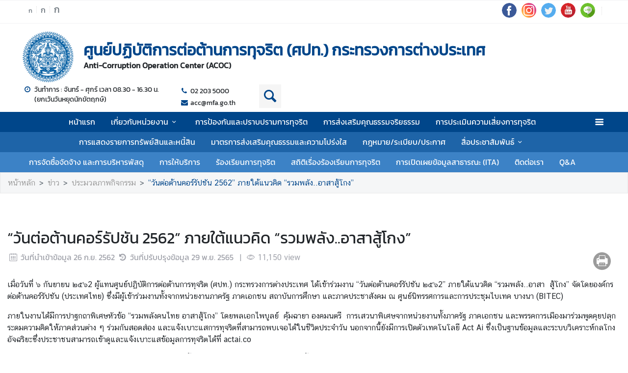

--- FILE ---
content_type: text/html; charset=utf-8
request_url: https://acc.mfa.go.th/th/content/109345-%E2%80%9C%E0%B8%A7%E0%B8%B1%E0%B8%99%E0%B8%95%E0%B9%88%E0%B8%AD%E0%B8%95%E0%B9%89%E0%B8%B2%E0%B8%99%E0%B8%84%E0%B8%AD%E0%B8%A3%E0%B9%8C%E0%B8%A3%E0%B8%B1%E0%B8%9B%E0%B8%8A%E0%B8%B1%E0%B8%99-2562%E2%80%9D-%E0%B8%A0%E0%B8%B2%E0%B8%A2%E0%B9%83%E0%B8%95%E0%B9%89%E0%B9%81%E0%B8%99%E0%B8%A7%E0%B8%84%E0%B8%B4%E0%B8%94-%E2%80%9C%E0%B8%A3%E0%B8%A7%E0%B8%A1%E0%B8%9E%E0%B8%A5%E0%B8%B1%E0%B8%87-%E0%B8%AD%E0%B8%B2%E0%B8%AA%E0%B8%B2%E0%B8%AA%E0%B8%B9%E0%B9%89%E0%B9%82%E0%B8%81%E0%B8%87%E2%80%9D?cate=5d6bab3c15e39c3f5c005b59
body_size: 15110
content:
<!DOCTYPE html><html lang="th"><head><link rel="stylesheet" type="text/css" href="/static/nprogress.css"/><meta charSet="utf-8" class="next-head"/><meta name="viewport" content="width=device-width, initial-scale=1, shrink-to-fit=no" class="next-head"/><meta http-equiv="X-UA-Compatible" content="IE=edge" class="next-head"/><script async="" src="https://www.googletagmanager.com/gtag/js?id=G-1C8JCGJ9LH" class="next-head"></script><script class="next-head">
                window.dataLayer = window.dataLayer || [];
                function gtag(){dataLayer.push(arguments);}
                gtag('js', new Date());
                gtag('config', 'G-1C8JCGJ9LH');</script><link rel="icon" type="image/png" sizes="32x32" href="/static/images/favicon.ico" class="next-head"/><title class="next-head">“วันต่อต้านคอร์รัปชัน 2562” ภายใต้แนวคิด “รวมพลัง..อาสาสู้โกง” - ศูนย์ปฏิบัติการต่อต้านการทุจริต (ศปท.) กระทรวงการต่างประเทศ.</title><meta name="robots" content="index,follow" class="next-head"/><meta name="googlebot" content="index,follow" class="next-head"/><meta name="description" content="“วันต่อต้านคอร์รัปชัน 2562” ภายใต้แนวคิด “รวมพลัง..อาสาสู้โกง”" class="next-head"/><meta name="twitter:card" content="summary_large_image" class="next-head"/><meta name="twitter:site" content="@site" class="next-head"/><meta name="twitter:creator" content="@handle" class="next-head"/><meta property="og:title" content="“วันต่อต้านคอร์รัปชัน 2562” ภายใต้แนวคิด “รวมพลัง..อาสาสู้โกง” - ศูนย์ปฏิบัติการต่อต้านการทุจริต (ศปท.) กระทรวงการต่างประเทศ." class="next-head"/><meta property="og:description" content="“วันต่อต้านคอร์รัปชัน 2562” ภายใต้แนวคิด “รวมพลัง..อาสาสู้โกง”" class="next-head"/><meta property="og:image" content="https://image.mfa.go.th/mfa/0/KdWX2o37NC/migrate_directory/news-20190926-150857.jpg" class="next-head"/><meta property="og:image:width" content="1200" class="next-head"/><meta property="og:image:height" content="630" class="next-head"/><meta property="og:site_name" content="ศูนย์ปฏิบัติการต่อต้านการทุจริต (ศปท.) กระทรวงการต่างประเทศ." class="next-head"/><link rel="preload" href="/_next/static/pZ2atOS1x4Xi8U1BEdIAP/pages/index.js" as="script"/><link rel="preload" href="/_next/static/pZ2atOS1x4Xi8U1BEdIAP/pages/_app.js" as="script"/><link rel="preload" href="/_next/static/chunks/commons.e35c3b4c7901552ad940.js" as="script"/><link rel="preload" href="/_next/static/chunks/Template1HeaderLight.c4c769c448d7b83c80dd.js" as="script"/><link rel="preload" href="/_next/static/chunks/commons.e35c3b4c7901552ad940.js" as="script"/><link rel="preload" href="/_next/static/chunks/Template1Breadcrumb.561a0b14eaedb08254cc.js" as="script"/><link rel="preload" href="/_next/static/chunks/commons.e35c3b4c7901552ad940.js" as="script"/><link rel="preload" href="/_next/static/chunks/Template1.content.article.detail.f3dd38b56454399b84fb.js" as="script"/><link rel="preload" href="/_next/static/chunks/commons.e35c3b4c7901552ad940.js" as="script"/><link rel="preload" href="/_next/static/chunks/Template1FooterDark.59f85d4017d22a7b2594.js" as="script"/><link rel="preload" href="/_next/static/runtime/webpack-50efc574cd20702f014f.js" as="script"/><link rel="preload" href="/_next/static/chunks/commons.e35c3b4c7901552ad940.js" as="script"/><link rel="preload" href="/_next/static/chunks/styles.d2ae5e65670d531dbc72.js" as="script"/><link rel="preload" href="/_next/static/runtime/main-27fd7c14047083d52ede.js" as="script"/><link rel="stylesheet" href="/_next/static/css/styles.75ff6999.chunk.css"/><style id="__jsx-443113202">html{font-size:undefinedem;}</style><style id="__jsx-1514528881">#nprogress .bar{background:#00468A;}#nprogress .bar::after{content:"";width:100%;height:2px;position:absolute;top:0px;box-shadow:0px 0px 0px 1px white;}#nprogress .peg{box-shadow:0 0 10px #00468A,0 0 5px #00468A;}#nprogress .spinner-icon{border-top-color:#00468A;border-left-color:#00468A;}.font-primary{color:#00468a !important;}</style><style data-styled="ceMpbn bKamyV eQhwzv emiywj SMjwc eEjNGK bFrgwP fvlPDo drOSEc fuzQZR dpflPz kuLmBQ bYGYPX cAJTIA gMhBuY eaRgcg kQqmdm dlruPo iWNMtZ lftrdF dyXOHj gRATZk kKRdGR kCycsu fVLfCK fxKtLM dvDfvH fByNga fYPnSR kzLBED jxAPvs jOpmEr ieRvUN jZbJAS jbiNmg ijtPZE cJJqDt bHStcl eHffhw jsJicZ iPZIBd bfyTNh joKFeO cAJjBH bhrYLO flXpFf fuvnLo iXMEZW hQydnk cSibHF gwPDzB dzeSor llVtxf gGazNJ iuaywO iDzUCw jVhpqC XsMVL jYxVBk frzgwT hmpRdf gWydNk dfcjOg kbzbyx labXLT hZFlVU hdnFpw gFbFVs elZkyh" data-styled-version="4.4.1">
/* sc-component-id: Unsubscribestyled__UnSubModal-sc-oo4hxe-1 */
.elZkyh.modal-dialog{max-width:600px;}
/* sc-component-id: LazyImage__LazyImageContainer-sc-10v38ho-0 */
.eaRgcg{position:relative;overflow:hidden;max-width:100%;max-height:100%;height:6.5rem;width:6.5rem;margin:auto;} .eaRgcg img{width:100%;height:100%;object-fit:contain;object-position:center;} .eaRgcg span{height:100%;width:100%;background-size:contain !important;background-repeat:no-repeat;background-position:center center;}.kQqmdm{position:relative;overflow:hidden;max-width:100%;max-height:100%;height:10em;width:100%;margin:auto;} .kQqmdm img{width:100%;height:100%;object-fit:contain;object-position:center;} .kQqmdm span{height:100%;width:100%;background-size:contain !important;background-repeat:no-repeat;background-position:center center;}.dlruPo{position:relative;overflow:hidden;max-width:100%;max-height:100%;height:80px;width:80px;margin:auto;} .dlruPo img{width:100%;height:100%;object-fit:contain;object-position:center;} .dlruPo span{height:100%;width:100%;background-size:contain !important;background-repeat:no-repeat;background-position:center center;}
/* sc-component-id: GridHoverImagestyled__ImageDetailContainer-sc-155nu0n-2 */
.XsMVL{position:relative;height:10em;overflow:hidden;max-width:950px;} .XsMVL::after{content:'';position:absolute;width:100%;height:100%;background:url(https://image.mfa.go.th/mfa/0/KdWX2o37NC/migrate_directory/news_other-20190926-145711-0.jpg);z-index:994;-webkit-filter:blur(5px);filter:blur(5px);background-size:cover;background-repeat:no-repeat;background-position:center center;top:0;left:0;} .XsMVL div{width:100%;height:100%;} .XsMVL div .lazy-image{position:absolute;top:0;z-index:995;} .XsMVL div .lazy-image span img{object-fit:contain;width:100%;height:100%;} @media only screen and (max-width:768px){.XsMVL{-webkit-flex-basis:0;-ms-flex-preferred-size:0;flex-basis:0;}.XsMVL div::after{background:none;}@media only screen and (max-width:400px){.XsMVL{min-height:14em;}}}.jYxVBk{position:relative;height:10em;overflow:hidden;max-width:950px;} .jYxVBk::after{content:'';position:absolute;width:100%;height:100%;background:url(https://image.mfa.go.th/mfa/0/KdWX2o37NC/migrate_directory/news_other-20190926-145711-1.jpg);z-index:994;-webkit-filter:blur(5px);filter:blur(5px);background-size:cover;background-repeat:no-repeat;background-position:center center;top:0;left:0;} .jYxVBk div{width:100%;height:100%;} .jYxVBk div .lazy-image{position:absolute;top:0;z-index:995;} .jYxVBk div .lazy-image span img{object-fit:contain;width:100%;height:100%;} @media only screen and (max-width:768px){.jYxVBk{-webkit-flex-basis:0;-ms-flex-preferred-size:0;flex-basis:0;}.jYxVBk div::after{background:none;}@media only screen and (max-width:400px){.jYxVBk{min-height:14em;}}}.frzgwT{position:relative;height:10em;overflow:hidden;max-width:950px;} .frzgwT::after{content:'';position:absolute;width:100%;height:100%;background:url(https://image.mfa.go.th/mfa/0/KdWX2o37NC/migrate_directory/news_other-20190926-145711-2.jpg);z-index:994;-webkit-filter:blur(5px);filter:blur(5px);background-size:cover;background-repeat:no-repeat;background-position:center center;top:0;left:0;} .frzgwT div{width:100%;height:100%;} .frzgwT div .lazy-image{position:absolute;top:0;z-index:995;} .frzgwT div .lazy-image span img{object-fit:contain;width:100%;height:100%;} @media only screen and (max-width:768px){.frzgwT{-webkit-flex-basis:0;-ms-flex-preferred-size:0;flex-basis:0;}.frzgwT div::after{background:none;}@media only screen and (max-width:400px){.frzgwT{min-height:14em;}}}
/* sc-component-id: GridHoverImagestyled__LazyContainer-sc-155nu0n-5 */
.hmpRdf{display:-webkit-box;display:-webkit-flex;display:-ms-flexbox;display:flex;-webkit-align-items:flex-end;-webkit-box-align:flex-end;-ms-flex-align:flex-end;align-items:flex-end;} .hmpRdf .main-image-link{top:0;} .hmpRdf .message-wrap.main-image{height:-webkit-fit-content;height:-moz-fit-content;height:fit-content;padding:.35em;color:transparent;display:-webkit-box;-webkit-line-clamp:3;-webkit-box-orient:vertical;} @media only screen and (max-width:768px){.hmpRdf .message-wrap.main-image{-webkit-line-clamp:2;}} @media only screen and (max-width:400px){.hmpRdf .message-wrap{height:30%;}}
/* sc-component-id: ContentDetailImagesstyled__SlideWrapper-sc-1rt6jsn-1 */
.jVhpqC{margin-left:-0.5rem;margin-right:-0.5rem;}
/* sc-component-id: ContentDetailImagesstyled__Title-sc-1rt6jsn-2 */
.iDzUCw{font-size:1.5rem;}
/* sc-component-id: WrapTextstyled__WrapText-sc-1clzrix-0 */
.dyXOHj{display:block;display:-webkit-box;line-height:1.2em;-webkit-line-clamp:1;-webkit-box-orient:vertical;overflow:hidden;text-overflow:ellipsis;}
/* sc-component-id: ContentDetailstyled__UncontrolledDropdown-sc-150bmwg-0 */
.llVtxf .btn-share{border-radius:50%;color:white;-webkit-transform:all 0.2s ease;-ms-transform:all 0.2s ease;-webkit-transform:all 0.2s ease;-ms-transform:all 0.2s ease;transform:all 0.2s ease;height:2.3em;width:2.3em;border:unset;background-color:gray;padding:0;} .llVtxf .dropdown-menu{-webkit-transform:translate3d(-3px,39px,0px) !important;-ms-transform:translate3d(-3px,39px,0px) !important;transform:translate3d(-3px,39px,0px) !important;width:0;min-width:0;border:unset;} .llVtxf .dropdown-menu .dd-wrapper{font-size:1.5rem;}
/* sc-component-id: ContentDetailstyled__ShareContainer-sc-150bmwg-2 */
.gwPDzB{position:relative;color:#9FA1A9;font-size:1.5em;}
/* sc-component-id: ContentDetailstyled__InfoContainer-sc-150bmwg-3 */
.cSibHF{color:#9FA1A9;} .cSibHF span{font-family:"CSChatThaiUI" !important;} .cSibHF .date{direction:ltr;display:inline-block;}
/* sc-component-id: ContentDetailstyled__ContentDescription-sc-150bmwg-4 */
.gGazNJ{overflow-wrap:break-word;} .gGazNJ.overflow-x{overflow-x:auto;display:block;width:100%;} .gGazNJ *{font-family:"CSChatThaiUI" !important;} .gGazNJ * td{padding:8px;} .gGazNJ * table{width:100%;} .gGazNJ .primary{color:#00468a;} .gGazNJ .md-law-covenant{border-left:5px solid #00468a;} .gGazNJ img{max-width:100%;object-fit:cover;}
/* sc-component-id: ContentDetailstyled__NavContainer-sc-150bmwg-7 */
.gWydNk button{background-color:transparent;border:unset;color:grey;cursor:default;} .gWydNk button:focus{outline:unset;} .gWydNk button.active{color:black;} .gWydNk button.active:hover{border-radius:5px;cursor:pointer;background-color:#f2f2f3;} .gWydNk button.active strong{color:#00468a;}
/* sc-component-id: ContentDetailstyled__BtnPrint-sc-150bmwg-13 */
.dzeSor{border-radius:50%;color:white;-webkit-transform:all 0.2s ease;-ms-transform:all 0.2s ease;transform:all 0.2s ease;height:1.5em;width:1.5em;border:unset;line-height:0;background-color:#9b9b9b;} .dzeSor.line-icon{background-image:url(/static/images/icon/line.png);background-repeat:no-repeat;background-size:cover;} .dzeSor.line-icon::before{content:"\f099";color:#ffffff00;} .dzeSor::before{margin-left:0 !important;margin-right:0 !important;} .dzeSor:hover{cursor:pointer;box-shadow:2px 2px 3px -1px #00000063;}
/* sc-component-id: ContentDetailstyled__ContentDetailWrapper-sc-150bmwg-14 */
.hQydnk .content-title{word-break:break-word;} @media print{.hQydnk .share-social,.hQydnk .nav-content,.hQydnk .nav-image,.hQydnk .ContentDetailstyled__DocumentItem-sc-150bmwg-5 a{display:none;}.hQydnk .slick-track{width:100% !important;-webkit-transform:translate3d(0px,0px,0px) !important;-ms-transform:translate3d(0px,0px,0px) !important;transform:translate3d(0px,0px,0px) !important;}}
/* sc-component-id: HeaderMenustyled__SearchBtn-sc-cc82a-0 */
.fYPnSR{font-size:1.9em;} .fYPnSR strong{color:white;}
/* sc-component-id: HeaderMenustyled__DropDown-sc-cc82a-1 */
.jZbJAS{cursor:default;} .jZbJAS > .dropdown-menu{display:none;} .jZbJAS > .dropdown-toggle:active{pointer-events:none;} .jZbJAS:hover > .dropdown-menu{display:block;}
/* sc-component-id: HeaderMenustyled__DropDownMenu-sc-cc82a-2 */
.jbiNmg{border-radius:0;border:0;box-shadow:0px 0px 3px -2px;}
/* sc-component-id: HeaderMenustyled__DropDownItem-sc-cc82a-3 */
.ijtPZE{position:relative;padding:0.4rem 1.5rem;max-width:40rem;text-overflow:ellipsis;overflow:hidden;white-space:nowrap;} .ijtPZE:hover{background-color:#f5f5f5;} @media only screen and (max-width:600px){.ijtPZE{white-space:normal;}.ijtPZE:not(:last-child)::after{content:"";width:100%;height:1px;background-color:#0000001f;position:absolute;left:0;bottom:0;}} .ijtPZE:active{background-color:#00468a;color:white !important;} .ijtPZE::before{content:"";position:absolute;height:100%;width:0px;background:#00468a;top:0;left:0;-webkit-transition:all 0.1s ease;transition:all 0.1s ease;} .ijtPZE:hover::before{width:5px;-webkit-transition:all 0.1s ease;transition:all 0.1s ease;}
/* sc-component-id: HeaderMenustyled__MenuContainer-sc-cc82a-4 */
.fxKtLM{background-color:#00468a;} .fxKtLM .fix-font-size{font-size:16px !important;} .fxKtLM .text-dynamic{padding-bottom:9px;color:white !important;} .fxKtLM .text-dynamic *{color:white !important;} @media screen and (min-width:992px){.fxKtLM{background:url("data:image/svg+xml,%3Csvg%20xmlns%3D%22http%3A%2F%2Fwww.w3.org%2F2000%2Fsvg%22%20width%3D%229000%22%20height%3D%22164%22%3E%3Crect%20width%3D%229000%22%20height%3D%2241%22%20y%3D%220%22%20fill%3D%22%2300468a%22%3E%3C%2Frect%3E%3Crect%20width%3D%229000%22%20height%3D%2241%22%20y%3D%2241%22%20fill%3D%22%231e64a8%22%3E%3C%2Frect%3E%3Crect%20width%3D%229000%22%20height%3D%2241%22%20y%3D%2282%22%20fill%3D%22%233c82c6%22%3E%3C%2Frect%3E%3Crect%20width%3D%229000%22%20height%3D%2241%22%20y%3D%22123%22%20fill%3D%22%235aa0e4%22%3E%3C%2Frect%3E%3C%2Fsvg%3E");background-repeat:repeat-x;background-size:auto;}}
/* sc-component-id: HeaderMenustyled__NavItem-sc-cc82a-5 */
.ieRvUN{position:relative;} .ieRvUN.active,.ieRvUN:hover{background-color:#00000054;}
/* sc-component-id: HeaderMenustyled__NavCollapse-sc-cc82a-6 */
.kzLBED{width:100%;}
/* sc-component-id: HeaderMenustyled__SideMenuWrapper-sc-cc82a-7 */
.bHStcl{position:fixed;width:100%;height:100%;top:0;background-color:#00000096;z-index:999;} .bHStcl .sidemenu-name-wrapper .sidemenu-username{color:#00468a;white-space:nowrap;overflow:hidden;text-overflow:ellipsis;}
/* sc-component-id: HeaderMenustyled__SideMenuCard-sc-cc82a-8 */
.eHffhw{color:#9FA1A9;background-color:#F5F6F7;border-radius:0px;border:unset;overflow-x:hidden;height:100%;} .eHffhw .sticky-login{background:#f5f6f7;bottom:0;padding:1.25rem;padding-top:0 !important;} .eHffhw .sticky-login,.eHffhw .sticky-login button{color:#00468a;} .eHffhw .sticky-login button:hover{color:white;} .eHffhw .sticky-login hr{background-color:#00468a;height:1px;} @media only screen and (max-width:600px){.eHffhw{width:100%;}}
/* sc-component-id: HeaderMenustyled__SideMenu-sc-cc82a-9 */
.cJJqDt .HeaderMenustyled__SideMenuWrapper-sc-cc82a-7{width:0%;overflow:hidden;} .cJJqDt .HeaderMenustyled__SideMenuWrapper-sc-cc82a-7 .HeaderMenustyled__SideMenuCard-sc-cc82a-8{-webkit-transition:all 0.5s ease;transition:all 0.5s ease;left:-100%;} .cJJqDt.active .HeaderMenustyled__SideMenuWrapper-sc-cc82a-7{overflow:auto;width:100%;} .cJJqDt.active .HeaderMenustyled__SideMenuWrapper-sc-cc82a-7 .HeaderMenustyled__SideMenuCard-sc-cc82a-8{left:0%;}
/* sc-component-id: HeaderMenustyled__SideMenuCardBody-sc-cc82a-10 */
.jsJicZ{height:90%;overflow:scroll;overscroll-behavior:contain;} .jsJicZ::-webkit-scrollbar{display:none;} .jsJicZ a strong{-webkit-transition:0.2s ease-out;transition:0.2s ease-out;} .jsJicZ a strong.active{-webkit-transform:rotateZ(180deg);-ms-transform:rotateZ(180deg);transform:rotateZ(180deg);}
/* sc-component-id: HeaderMenustyled__SideMenuItem-sc-cc82a-12 */
.joKFeO{min-height:41px;position:relative;} .joKFeO > a{color:#00468a !important;} .joKFeO > a strong{color:#9FA1A9;-webkit-transition:0.2s ease-out;transition:0.2s ease-out;} .joKFeO > a strong.active{color:#00468a;-webkit-transform:rotateZ(180deg);-ms-transform:rotateZ(180deg);transform:rotateZ(180deg);} .joKFeO::before{top:0;width:0px;content:"";left:0;position:absolute;height:100%;-webkit-transition:all 0.2s ease;transition:all 0.2s ease;background-color:#00468a;} .joKFeO:hover{background-color:#dfe1e2;} .joKFeO:hover strong{color:#00468a;} .joKFeO:hover::before{width:5px;-webkit-transition:all 0.2s ease;transition:all 0.2s ease;}
/* sc-component-id: HeaderMenustyled__SideMenuSubItemContainer-sc-cc82a-13 */
.cAJjBH{list-style:none;position:relative;}
/* sc-component-id: HeaderMenustyled__SideMenuSubItem-sc-cc82a-14 */
.bhrYLO a{font-family:"CSChatThaiUI" !important;color:#9FA1A9;}
/* sc-component-id: HeaderMenustyled__IconMenu-sc-cc82a-15 */
.jOpmEr{position:absolute;right:0;height:41px;font-size:1.1em;cursor:pointer;color:white !important;} .jOpmEr.active,.jOpmEr:hover{background-color:#00000054;} .jOpmEr .nav-link.text-dynamic strong{color:white !important;}
/* sc-component-id: HeaderMenustyled__IconClose-sc-cc82a-16 */
.iPZIBd:hover{cursor:pointer;background-color:#dfe1e2;border-radius:3px;}
/* sc-component-id: HeaderMenustyled__HeaderNavBar-sc-cc82a-17 */
.dvDfvH{max-width:100%;margin:0 auto;padding:0 39px;position:relative;} .dvDfvH .top-section-hr{margin:0 -39px 5px;height:1px;background:#ECECED;} @media screen and (max-width:768px){.dvDfvH{padding:0 15px;}.dvDfvH .top-section-hr{margin-left:-15px;margin-right:-15px;}}
/* sc-component-id: HeaderMenustyled__NavMenuContainer-sc-cc82a-18 */
.jxAPvs{padding-right:3em;}
/* sc-component-id: HeaderMenustyled__TitlePrimary-sc-cc82a-19 */
.fByNga{color:white;font-size:1.2em;display:block;}
/* sc-component-id: HeaderLightstyled__TitlePrimary-sc-1ypyjua-0 */
.lftrdF{font-size:2em;color:#00468a;font-weight:600;display:block;max-width:calc(100vw - 20rem);}
/* sc-component-id: HeaderLightstyled__TitleSecondary-sc-1ypyjua-1 */
.gRATZk{font-weight:600;display:block;}
/* sc-component-id: HeaderLightstyled__TopNavBar-sc-1ypyjua-3 */
.emiywj{border-top:1px solid #f2f2f3 !important;border-bottom:1px solid #f2f2f3 !important;}
/* sc-component-id: HeaderLightstyled__ItemContainer-sc-1ypyjua-4 */
.eQhwzv{position:relative;width:100%;}
/* sc-component-id: HeaderLightstyled__Contact-sc-1ypyjua-5 */
.kCycsu{font-size:0.85em;} .kCycsu strong{color:#00468a;}
/* sc-component-id: HeaderLightstyled__DayContact-sc-1ypyjua-6 */
.kKRdGR{font-size:0.85em;} .kKRdGR .txt-editor p{margin:0;} .kKRdGR .txt-editor strong{position:static !important;} .kKRdGR strong{position:absolute;} .kKRdGR strong.icon-web-clock-2{color:#00468a;}
/* sc-component-id: HeaderLightstyled__IconSocial-sc-1ypyjua-7 */
.fuzQZR{cursor:pointer;background:url(/static/social-icon/facebook.png);display:inline-grid;background-position:center;background-size:contain;background-repeat:no-repeat;width:30px;height:30px;margin-left:5px;margin-right:5px;border-radius:50%;}.dpflPz{cursor:pointer;background:url(/static/social-icon/instagram.png);display:inline-grid;background-position:center;background-size:contain;background-repeat:no-repeat;width:30px;height:30px;margin-left:5px;margin-right:5px;border-radius:50%;}.kuLmBQ{cursor:pointer;background:url(/static/social-icon/twitter.png);display:inline-grid;background-position:center;background-size:contain;background-repeat:no-repeat;width:30px;height:30px;margin-left:5px;margin-right:5px;border-radius:50%;}.bYGYPX{cursor:pointer;background:url(/static/social-icon/youtube.png);display:inline-grid;background-position:center;background-size:contain;background-repeat:no-repeat;width:30px;height:30px;margin-left:5px;margin-right:5px;border-radius:50%;}.cAJTIA{cursor:pointer;background:url(/static/social-icon/line.png);display:inline-grid;background-position:center;background-size:contain;background-repeat:no-repeat;width:30px;height:30px;margin-left:5px;margin-right:5px;border-radius:50%;}
/* sc-component-id: HeaderLightstyled__HrColumn-sc-1ypyjua-8 */
.gMhBuY{height:1em;width:1px;background-color:#efeeef;}
/* sc-component-id: HeaderLightstyled__IconSearch-sc-1ypyjua-9 */
.fVLfCK strong{font-size:2em;color:#00468a;background-color:#f5f5f5;}
/* sc-component-id: HeaderLightstyled__HeaderNavBar-sc-1ypyjua-10 */
.SMjwc{max-width:100%;margin:0 auto;padding:0 45px;position:relative;-webkit-box-pack:justify;-webkit-justify-content:space-between;-ms-flex-pack:justify;justify-content:space-between;} @media screen and (max-width:768px){.SMjwc{padding:0 15px;}} .SMjwc .btn-toggle{background-color:transparent;}
/* sc-component-id: HeaderLightstyled__TitleContainer-sc-1ypyjua-11 */
.iWNMtZ{min-height:70px;}
/* sc-component-id: TextChangeFontSizestyled__TextChangeFontSize-sc-af88r3-0 */
.eEjNGK{-webkit-align-self:baseline;-ms-flex-item-align:baseline;align-self:baseline;height:1.5em;color:#6c757d;font-size:0.8rem;-webkit-transition:all 0.2s ease;transition:all 0.2s ease;padding-left:3px;padding-right:3px;} .eEjNGK:hover,.eEjNGK.active{color:#6c757d;cursor:pointer;color:white !important;background-color:#00468a;} .eEjNGK:focus{box-shadow:0 0;} .eEjNGK span{font-size:12px;font-family:"CSChatThaiUI" !important;}.bFrgwP{-webkit-align-self:baseline;-ms-flex-item-align:baseline;align-self:baseline;height:1.5em;color:#6c757d;font-size:1rem;-webkit-transition:all 0.2s ease;transition:all 0.2s ease;padding-left:3px;padding-right:3px;} .bFrgwP:hover,.bFrgwP.active{color:#6c757d;cursor:pointer;color:white !important;background-color:#00468a;} .bFrgwP:focus{box-shadow:0 0;} .bFrgwP span{font-size:12px;font-family:"CSChatThaiUI" !important;}.fvlPDo{-webkit-align-self:baseline;-ms-flex-item-align:baseline;align-self:baseline;height:1.5em;color:#6c757d;font-size:1.2rem;-webkit-transition:all 0.2s ease;transition:all 0.2s ease;padding-left:3px;padding-right:3px;} .fvlPDo:hover,.fvlPDo.active{color:#6c757d;cursor:pointer;color:white !important;background-color:#00468a;} .fvlPDo:focus{box-shadow:0 0;} .fvlPDo span{font-size:12px;font-family:"CSChatThaiUI" !important;}
/* sc-component-id: TextChangeFontSizestyled__HrColumn-sc-af88r3-1 */
.drOSEc{margin-top:0.5rem;height:0.8rem;background-color:#efeeef;}
/* sc-component-id: FooterBasestyled__InfoContainer-sc-ewtb8v-0 */
.dfcjOg{background-color:#242425;} .dfcjOg .sitename-primary{font-size:1.2em;} .dfcjOg .sitename-secondary{font-size:1em;} .dfcjOg .top-container{min-height:160px;max-width:100%;margin:0 auto;padding:0 45px;position:relative;color:white;} .dfcjOg .icon{color:white;cursor:pointer;font-size:1.2rem;margin:0 1em;} .dfcjOg .sm-link{font-size:12px;cursor:pointer;} .dfcjOg .btn-collapse{border-radius:2px 2px 0px 0px;border:unset;background-color:#4a4a4d;color:white;} .dfcjOg .btn-collapse:focus{outline:unset;} .dfcjOg .icon-web-down-open{display:inline-block;vertical-align:middle;-webkit-transition:0.2s ease-out;transition:0.2s ease-out;-webkit-transition:0.2s ease-out;-moz-transition:0.2s ease-out;-ms-transition:0.2s ease-out;-o-transition:0.2s ease-out;margin-top:-8px;} .dfcjOg .icon-web-down-open.active{-webkit-transform:rotateZ(180deg);-ms-transform:rotateZ(180deg);transform:rotateZ(180deg);-webkit-transform:rotateZ(180deg);-moz-transform:rotateZ(180deg);-ms-transform:rotateZ(180deg);-o-transform:rotateZ(180deg);} .dfcjOg .register-container{background:white;border-radius:4px;} .dfcjOg .register-email{border:unset;border-radius:4px;width:100%;} .dfcjOg .register-email:focus{outline:unset;} .dfcjOg .btn-register{background:#00468A;color:white;border-radius:4px;border:unset;} .dfcjOg .address,.dfcjOg .avb-time,.dfcjOg .tel,.dfcjOg .email,.dfcjOg .follow-us,.dfcjOg .btn-collapse,.dfcjOg .register-email,.dfcjOg .btn-register{font-family:"CSChatThaiUI" !important;} .dfcjOg .follow-us{margin-top:3px;}
/* sc-component-id: FooterBasestyled__DayContact-sc-ewtb8v-1 */
.labXLT{font-size:1rem;} .labXLT .txt-editor *{font-family:"CSChatThaiUI";} .labXLT .txt-editor p{margin:0;} .labXLT .txt-editor strong{position:static !important;} .labXLT strong{position:absolute;}
/* sc-component-id: FooterBasestyled__ItemContainer-sc-ewtb8v-2 */
.hdnFpw{background-color:#4a4a4d;color:white;} .hdnFpw .icon-web-down-open{display:inline-block;vertical-align:middle;-webkit-transition:0.2s ease-out;transition:0.2s ease-out;-webkit-transition:0.2s ease-out;-moz-transition:0.2s ease-out;-ms-transition:0.2s ease-out;-o-transition:0.2s ease-out;margin-top:-8px;} .hdnFpw .icon-web-down-open.active{-webkit-transform:rotateZ(180deg);-ms-transform:rotateZ(180deg);transform:rotateZ(180deg);-webkit-transform:rotateZ(180deg);-moz-transform:rotateZ(180deg);-ms-transform:rotateZ(180deg);-o-transform:rotateZ(180deg);} .hdnFpw .menu-title{color:white;font-size:18px;} .hdnFpw .menu-title:hover{color:white;} .hdnFpw .card-columns{-webkit-column-count:4;column-count:4;} .hdnFpw .card{background-color:transparent;border:none;padding:20px 0;} .hdnFpw .item{color:white;opacity:0.59;font-size:15px;font-family:"CSChatThaiUI" !important;} .hdnFpw .item:hover{color:white;-webkit-text-decoration:underline;text-decoration:underline;} .hdnFpw .footer-mobile{background-color:#4a4a4d;padding:0.5em 0;} .hdnFpw .footer-mobile .footer-mobile-inner > div > div{padding:0.7em 1.6875em 0.5em;} .hdnFpw .footer-mobile .footer-mobile-inner > div > div::after{content:"";position:absolute;bottom:0;left:13px;right:13px;height:1px;opacity:0.1;background-color:white;} .hdnFpw .footer-mobile h5{position:relative;cursor:pointer;} .hdnFpw .footer-mobile ul{padding-top:10px;list-style-type:none;} .hdnFpw .footer-mobile ul li a{color:white;cursor:pointer;margin-left:10px;display:inline-block;} .hdnFpw .footer-mobile ul li::before{content:"-";left:44px;position:absolute;} .hdnFpw .footer-mobile a{font-size:1em;line-height:2em;} .hdnFpw .footer-mobile a:hover{-webkit-text-decoration:underline;text-decoration:underline;}
/* sc-component-id: FooterBasestyled__BottomContainer-sc-ewtb8v-4 */
.gFbFVs{font-size:80%;color:white;background-color:#00468a;} .gFbFVs .copyright,.gFbFVs .bot-container .outer-link{font-family:"CSChatThaiUI" !important;} .gFbFVs .outer-link{opacity:0.59;}
/* sc-component-id: FooterBasestyled__ScrolltoTop-sc-ewtb8v-5 */
.kbzbyx{background-color:gray;width:3rem;height:3rem;right:-1rem;position:absolute;top:0;} .kbzbyx strong{-webkit-transform:rotate(180deg);-ms-transform:rotate(180deg);transform:rotate(180deg);font-size:2rem;height:39px;} .kbzbyx span{position:absolute;bottom:0;left:20%;}
/* sc-component-id: Breadcrumbstyled__BreadcrumbWrapper-sc-1bggos4-0 */
.flXpFf{background-color:#F5F6F7;border:1px solid #e8e8e9;} .flXpFf a{font-family:"CSChatThaiUI" !important;}
/* sc-component-id: Breadcrumbstyled__Breadcrumb-sc-1bggos4-1 */
.fuvnLo{background-color:unset;overflow:hidden;text-overflow:ellipsis;white-space:nowrap;display:block;} .fuvnLo li:last-child a{color:#00468a;} .fuvnLo > li{display:inline;}
/* sc-component-id: Breadcrumbstyled__BreadcrumbItem-sc-1bggos4-2 */
.iXMEZW a{color:#9b9b9b;} .iXMEZW a:hover{color:#00468a;-webkit-text-decoration:none;text-decoration:none;} .iXMEZW + .Breadcrumbstyled__BreadcrumbItem-sc-1bggos4-2::before{content:">";}
/* sc-component-id: pages__CustomComponent-sc-2v1ved-0 */
.ceMpbn a:hover{color:#00468A;}.bKamyV{padding-bottom:32px;} .bKamyV a:hover{color:#00468A;}</style></head><body><div id="__next"><div><script src="/static/js/jquery-3.6.1.min.js"></script></div><div class="jsx-1514528881 website-container lang-th "><div><link rel="stylesheet" href="/static/css/style.css"/><script src="/static/js/popper.min.js"></script><script src="/static/js/bootstrap.min.js"></script></div><noscript class="jsx-1514528881"><iframe src="https://www.googletagmanager.com/ns.html?id=UA-9703576-1" height="0" width="0" style="display:none;visibility:hidden;"></iframe></noscript><div class="pages__CustomComponent-sc-2v1ved-0 ceMpbn"><div class="HeaderLightstyled__ItemContainer-sc-1ypyjua-4 eQhwzv page-header"><div class="HeaderLightstyled__TopNavBar-sc-1ypyjua-3 emiywj d-none d-lg-block"><nav class="HeaderLightstyled__HeaderNavBar-sc-1ypyjua-10 SMjwc navbar py-1"><div class="d-flex"><div class="row px-4 change-font-size" style="padding-top:0"><button class="TextChangeFontSizestyled__TextChangeFontSize-sc-af88r3-0 eEjNGK btn py-0  " value="0.8">ก</button><hr class="TextChangeFontSizestyled__HrColumn-sc-af88r3-1 drOSEc mx-1" style="width:1px"/><button class="TextChangeFontSizestyled__TextChangeFontSize-sc-af88r3-0 bFrgwP btn py-0  " value="1">ก</button><hr class="TextChangeFontSizestyled__HrColumn-sc-af88r3-1 drOSEc mx-1" style="width:1px"/><button class="TextChangeFontSizestyled__TextChangeFontSize-sc-af88r3-0 fvlPDo btn py-0  " value="1.2">ก</button><div class="jsx-443113202"></div></div></div><div class="d-flex"><div><a title="facebook" href="#"><div class="HeaderLightstyled__IconSocial-sc-1ypyjua-7 fuzQZR"></div></a><a title="instagram" href="#"><div class="HeaderLightstyled__IconSocial-sc-1ypyjua-7 dpflPz"></div></a><a title="twitter" href="#"><div class="HeaderLightstyled__IconSocial-sc-1ypyjua-7 kuLmBQ"></div></a><a title="youtube" href="#"><div class="HeaderLightstyled__IconSocial-sc-1ypyjua-7 bYGYPX"></div></a><a title="line" href="#"><div class="HeaderLightstyled__IconSocial-sc-1ypyjua-7 cAJTIA"></div></a></div><hr class="HeaderLightstyled__HrColumn-sc-1ypyjua-8 gMhBuY m-2"/><div class="dropdown"></div></div></nav></div><div class="d-none d-lg-block"><nav class="HeaderLightstyled__HeaderNavBar-sc-1ypyjua-10 SMjwc navbar my-2 d-flex justify-content-between"><div class="align-self-lg-start"><div class="row"><div class="logo my-1 ml-3 mr-1 pt-1"><a href="/th/index"><div class="LazyImage__LazyImageContainer-sc-10v38ho-0 eaRgcg" style="pointer-events:none"><span class=" lazy-load-image-background opacity" style="background-image:url(https://image.mfa.go.th/mfa/r_50x50/KdWX2o37NC/MFA_ICON.png);background-size:100% 100%;color:transparent;display:inline-block"><span class="" style="display:inline-block"></span></span></div></a></div><div class="HeaderLightstyled__TitleContainer-sc-1ypyjua-11 iWNMtZ py-3  pl-3 d-flex align-items-center"><div><div title="ศูนย์ปฏิบัติการต่อต้านการทุจริต (ศปท.) กระทรวงการต่างประเทศ" class="WrapTextstyled__WrapText-sc-1clzrix-0 dyXOHj HeaderLightstyled__TitlePrimary-sc-1ypyjua-0 lftrdF clickable">ศูนย์ปฏิบัติการต่อต้านการทุจริต (ศปท.) กระทรวงการต่างประเทศ</div><span class="HeaderLightstyled__TitleSecondary-sc-1ypyjua-1 gRATZk clickable">Anti-Corruption Operation Center (ACOC)</span></div></div></div></div><div><div class="px-3 row"><div class="pr-3" style="width:20em"><div class="HeaderLightstyled__DayContact-sc-1ypyjua-6 kKRdGR"><strong class="icon-web-clock-2 text-center"></strong> <div class="txt-editor ml-4 img-max-w-100"><p>วันทำการ : จันทร์ - ศุกร์ เวลา 08.30 - 16.30 น. (ยกเว้นวันหยุดนักขัตฤกษ์)</p></div></div></div><div class="pr-5"><div><div><span class="HeaderLightstyled__Contact-sc-1ypyjua-5 kCycsu pt-3"><strong class="icon-web-phone"></strong> <!-- -->02 203 5000</span></div><div><span class="HeaderLightstyled__Contact-sc-1ypyjua-5 kCycsu"><strong class="icon-web-mail-alt"></strong> <!-- --><a href="/cdn-cgi/l/email-protection" class="__cf_email__" data-cfemail="ed8c8e8ead808b8cc38a82c39985">[email&#160;protected]</a></span></div></div></div><div class="HeaderLightstyled__IconSearch-sc-1ypyjua-9 fVLfCK clickable"><strong class="icon-web-search"></strong></div></div></div></nav></div><div class="HeaderMenustyled__MenuContainer-sc-cc82a-4 fxKtLM"><nav class="HeaderMenustyled__HeaderNavBar-sc-cc82a-17 dvDfvH navbar menu navbar-expand-lg py-0"><div class="d-block d-lg-none d-flex w-100 align-items-center py-2"><div class="navbar-toggler pl-0 pr-3"><a class="nav-link text-dynamic px-0"><strong class="icon-web-menu "></strong></a></div><span class="HeaderMenustyled__TitlePrimary-sc-cc82a-19 fByNga mx-0 flex-grow-1">ศูนย์ปฏิบัติการต่อต้านการทุจริต (ศปท.) กระทรวงการต่างประเทศ</span><div><a href="/th/search" class="HeaderMenustyled__SearchBtn-sc-cc82a-0 fYPnSR"><strong class="d-block d-lg-none icon-web-search"></strong></a></div></div><div class="HeaderMenustyled__NavCollapse-sc-cc82a-6 kzLBED collapse navbar-collapse" id="navbarNav0header"><div class="HeaderMenustyled__NavMenuContainer-sc-cc82a-18 jxAPvs navbar-nav d-flex flex-wrap justify-content-center" style="width:100%;position:relative"><div class="HeaderMenustyled__IconMenu-sc-cc82a-15 jOpmEr"><a class="nav-link text-dynamic "><strong class="icon-web-menu"></strong></a></div><div class="HeaderMenustyled__NavItem-sc-cc82a-5 ieRvUN px-2 align-self-stretch"><a class="text-dynamic nav-link text-nowrap fix-font-size" href="/th/index">หน้าแรก</a></div><div class="HeaderMenustyled__NavItem-sc-cc82a-5 ieRvUN px-2 align-self-stretch"><div class="HeaderMenustyled__DropDown-sc-cc82a-1 jZbJAS"><a class="text-dynamic nav-link text-nowrap d-flex fix-font-size" href="/th/page/ความเป็นมา?menu=5d7f449f2d0201231b2bccf9" id="dropdownMenuButton1" data-toggle="dropdown" aria-haspopup="true" aria-expanded="false">เกี่ยวกับหน่วยงาน<!-- --> <strong class="icon-web-down-open-mini float-right "></strong></a><div class="HeaderMenustyled__DropDownMenu-sc-cc82a-2 jbiNmg dropdown-menu mt-0" aria-labelledby="dropdownMenuButton1"><a class="HeaderMenustyled__DropDownItem-sc-cc82a-3 ijtPZE dropdown-item text-left fix-font-size" title="ความเป็นมา" href="/th/page/ความเป็นมา?menu=5d7f4783c43fde3adc7171d7">ความเป็นมา</a><a class="HeaderMenustyled__DropDownItem-sc-cc82a-3 ijtPZE dropdown-item text-left fix-font-size" title="โครงสร้างและอำนาจหน้าที่" href="/th/page/75205-โครงสร้างและอำนาจหน้าที่?menu=5d7f44bf9269153c620c23e6">โครงสร้างและอำนาจหน้าที่</a><a class="HeaderMenustyled__DropDownItem-sc-cc82a-3 ijtPZE dropdown-item text-left fix-font-size" title="บุคลากร" href="/th/page/75204-บุคลากร?menu=5d7f44ca59333a26f16c38ab">บุคลากร</a><a class="HeaderMenustyled__DropDownItem-sc-cc82a-3 ijtPZE dropdown-item text-left fix-font-size" title="คู่มือ" href="/th/page/คู่มือ?menu=64197a110e4c8744bd113363">คู่มือ</a></div></div></div><div class="HeaderMenustyled__NavItem-sc-cc82a-5 ieRvUN px-2 align-self-stretch"><a class="text-dynamic nav-link text-nowrap fix-font-size" href="/th/page/https-image-mfa-go-th-mfa-0-kdwx2o37nc-แผนปฏิบัติก?menu=5d6bacaa15e39c3f5c005c2b">การป้องกันและปราบปรามการทุจริต</a></div><div class="HeaderMenustyled__NavItem-sc-cc82a-5 ieRvUN px-2 align-self-stretch"><a class="text-dynamic nav-link text-nowrap fix-font-size" href="/th/page/cate-8571-การส่งเสริมคุณธรรมจริยธรรม?menu=5d6bacaa15e39c3f5c005c2e">การส่งเสริมคุณธรรมจริยธรรม</a></div><div class="HeaderMenustyled__NavItem-sc-cc82a-5 ieRvUN px-2 align-self-stretch"><a class="text-dynamic nav-link text-nowrap fix-font-size" href="/th/page/การประเมินความเสี่ยงการทุจริต?menu=5d6bacaa15e39c3f5c005c31">การประเมินความเสี่ยงการทุจริต</a></div><div class="HeaderMenustyled__NavItem-sc-cc82a-5 ieRvUN px-2 align-self-stretch"><a class="text-dynamic nav-link text-nowrap fix-font-size" href="/th/page/cate-8624-การแสดงรายการทรัพย์สินและหนี้สิน?menu=5d6bacaa15e39c3f5c005c34">การแสดงรายการทรัพย์สินและหนี้สิน</a></div><div class="HeaderMenustyled__NavItem-sc-cc82a-5 ieRvUN px-2 align-self-stretch"><a class="text-dynamic nav-link text-nowrap fix-font-size" href="/th/page/การดำเนินการตามมาตรการส่งเสริมคุณธรรมและความโปร่งใ?menu=5f891d1ddf08dc4a6a6e6552">มาตรการส่งเสริมคุณธรรมและความโปร่งใส</a></div><div class="HeaderMenustyled__NavItem-sc-cc82a-5 ieRvUN px-2 align-self-stretch"><a class="text-dynamic nav-link text-nowrap fix-font-size" href="/th/page/cate-65-9753-กฎหมาย-ระเบียบ-ประกาศ?menu=5d6bacaa15e39c3f5c005c36">กฎหมาย/ระเบียบ/ประกาศ </a></div><div class="HeaderMenustyled__NavItem-sc-cc82a-5 ieRvUN px-2 align-self-stretch"><div class="HeaderMenustyled__DropDown-sc-cc82a-1 jZbJAS"><a class="text-dynamic nav-link text-nowrap d-flex fix-font-size" href="#" id="dropdownMenuButton8" data-toggle="dropdown" aria-haspopup="true" aria-expanded="false">สื่อประชาสัมพันธ์<!-- --> <strong class="icon-web-down-open-mini float-right "></strong></a><div class="HeaderMenustyled__DropDownMenu-sc-cc82a-2 jbiNmg dropdown-menu mt-0" aria-labelledby="dropdownMenuButton8"><a class="HeaderMenustyled__DropDownItem-sc-cc82a-3 ijtPZE dropdown-item text-left fix-font-size" title="เรื่องเด่น" href="/th/page/cate-8573-เรื่องเด่น?menu=5d6bacaa15e39c3f5c005c3b">เรื่องเด่น</a><a class="HeaderMenustyled__DropDownItem-sc-cc82a-3 ijtPZE dropdown-item text-left fix-font-size" title="ประมวลภาพกิจกรรม" href="/th/page/cate-6823-ประมวลภาพกิจกรรม?menu=5d6bacaa15e39c3f5c005c3e">ประมวลภาพกิจกรรม</a><a class="HeaderMenustyled__DropDownItem-sc-cc82a-3 ijtPZE dropdown-item text-left fix-font-size" title="สื่อวีดิทัศน์" href="/th/page/cate-8580-สื่อวีดิทัศน์?menu=5d6bacaa15e39c3f5c005c41">สื่อวีดิทัศน์</a><a class="HeaderMenustyled__DropDownItem-sc-cc82a-3 ijtPZE dropdown-item text-left fix-font-size" title="Infographic" href="/th/page/cate-8572-infographic?menu=5d6bacaa15e39c3f5c005c44">Infographic</a><a class="HeaderMenustyled__DropDownItem-sc-cc82a-3 ijtPZE dropdown-item text-left fix-font-size" title="บทความน่ารู้" href="/th/page/cate-6825-บทความน่ารู้?menu=5d6bacaa15e39c3f5c005c47">บทความน่ารู้</a></div></div></div><div class="HeaderMenustyled__NavItem-sc-cc82a-5 ieRvUN px-2 align-self-stretch"><a class="text-dynamic nav-link text-nowrap fix-font-size" href="/th/page/รายการการจัดซื้อจัดจ้างหรือการจัดหาพัสดุ?menu=66262daf04bdbe63337ca883">การจัดซื้อจัดจ้าง และการบริหารพัสดุ</a></div><div class="HeaderMenustyled__NavItem-sc-cc82a-5 ieRvUN px-2 align-self-stretch"><a class="text-dynamic nav-link text-nowrap fix-font-size" href="/th/page/คู่มือการให้บริการ?menu=66279d3300378e0e1002bd33">การให้บริการ</a></div><div class="HeaderMenustyled__NavItem-sc-cc82a-5 ieRvUN px-2 align-self-stretch"><a class="text-dynamic nav-link text-nowrap fix-font-size" href="/th/page/ร้องเรียน-ร้องทุกข์?menu=5dc1891eef7fb342af294b65">ร้องเรียนการทุจริต</a></div></div></div></nav><div class="HeaderMenustyled__SideMenu-sc-cc82a-9 cJJqDt"><div class="HeaderMenustyled__SideMenuWrapper-sc-cc82a-7 bHStcl p-0 m-0 row"><div class="HeaderMenustyled__SideMenuCard-sc-cc82a-8 eHffhw col-12 col-md-4 px-0 card"><div class="HeaderMenustyled__SideMenuCardBody-sc-cc82a-10 jsJicZ pl-4 pt-3 card-body"><div class="text-right"><span class="HeaderMenustyled__IconClose-sc-cc82a-16 iPZIBd p-1" style="margin-right:-0.25em"><strong class="icon-web-cancel"></strong></span></div><div class="HeaderMenustyled__SideMenuItemContainer-sc-cc82a-11 bfyTNh navbar-nav"><div class="HeaderMenustyled__SideMenuItem-sc-cc82a-12 joKFeO py-2"><a style="cursor:pointer;display:block" class="pl-4" href="/th/index">หน้าแรก</a></div><div class="HeaderMenustyled__SideMenuItem-sc-cc82a-12 joKFeO py-2"><a style="cursor:pointer;display:block" class="pl-4">เกี่ยวกับหน่วยงาน<strong class="icon-web-down-open float-right "></strong></a></div><div class="collapse"><div class="HeaderMenustyled__SideMenuSubItemContainer-sc-cc82a-13 cAJjBH pl-0"><div class="HeaderMenustyled__SideMenuSubItem-sc-cc82a-14 bhrYLO pl-4 pt-2 pb-0"><a style="cursor:pointer;display:block" class="pl-3" href="/th/page/ความเป็นมา?menu=5d7f4783c43fde3adc7171d7">ความเป็นมา</a><hr class="mb-0 mt-2"/></div><div class="pl-3"></div><div class="HeaderMenustyled__SideMenuSubItem-sc-cc82a-14 bhrYLO pl-4 pt-2 pb-0"><a style="cursor:pointer;display:block" class="pl-3" href="/th/page/75205-โครงสร้างและอำนาจหน้าที่?menu=5d7f44bf9269153c620c23e6">โครงสร้างและอำนาจหน้าที่</a><hr class="mb-0 mt-2"/></div><div class="pl-3"></div><div class="HeaderMenustyled__SideMenuSubItem-sc-cc82a-14 bhrYLO pl-4 pt-2 pb-0"><a style="cursor:pointer;display:block" class="pl-3" href="/th/page/75204-บุคลากร?menu=5d7f44ca59333a26f16c38ab">บุคลากร</a><hr class="mb-0 mt-2"/></div><div class="pl-3"></div><div class="HeaderMenustyled__SideMenuSubItem-sc-cc82a-14 bhrYLO pl-4 pt-2 pb-0"><a style="cursor:pointer;display:block" class="pl-3" href="/th/page/คู่มือ?menu=64197a110e4c8744bd113363">คู่มือ</a></div><div class="pl-3"></div></div></div><div class="HeaderMenustyled__SideMenuItem-sc-cc82a-12 joKFeO py-2"><a style="cursor:pointer;display:block" class="pl-4" href="/th/page/https-image-mfa-go-th-mfa-0-kdwx2o37nc-แผนปฏิบัติก?menu=5d6bacaa15e39c3f5c005c2b">การป้องกันและปราบปรามการทุจริต</a></div><div class="HeaderMenustyled__SideMenuItem-sc-cc82a-12 joKFeO py-2"><a style="cursor:pointer;display:block" class="pl-4" href="/th/page/cate-8571-การส่งเสริมคุณธรรมจริยธรรม?menu=5d6bacaa15e39c3f5c005c2e">การส่งเสริมคุณธรรมจริยธรรม</a></div><div class="HeaderMenustyled__SideMenuItem-sc-cc82a-12 joKFeO py-2"><a style="cursor:pointer;display:block" class="pl-4" href="/th/page/การประเมินความเสี่ยงการทุจริต?menu=5d6bacaa15e39c3f5c005c31">การประเมินความเสี่ยงการทุจริต</a></div><div class="HeaderMenustyled__SideMenuItem-sc-cc82a-12 joKFeO py-2"><a style="cursor:pointer;display:block" class="pl-4" href="/th/page/cate-8624-การแสดงรายการทรัพย์สินและหนี้สิน?menu=5d6bacaa15e39c3f5c005c34">การแสดงรายการทรัพย์สินและหนี้สิน</a></div><div class="HeaderMenustyled__SideMenuItem-sc-cc82a-12 joKFeO py-2"><a style="cursor:pointer;display:block" class="pl-4" href="/th/page/การดำเนินการตามมาตรการส่งเสริมคุณธรรมและความโปร่งใ?menu=5f891d1ddf08dc4a6a6e6552">มาตรการส่งเสริมคุณธรรมและความโปร่งใส</a></div><div class="HeaderMenustyled__SideMenuItem-sc-cc82a-12 joKFeO py-2"><a style="cursor:pointer;display:block" class="pl-4" href="/th/page/cate-65-9753-กฎหมาย-ระเบียบ-ประกาศ?menu=5d6bacaa15e39c3f5c005c36">กฎหมาย/ระเบียบ/ประกาศ </a></div><div class="HeaderMenustyled__SideMenuItem-sc-cc82a-12 joKFeO py-2"><a style="cursor:pointer;display:block" class="pl-4">สื่อประชาสัมพันธ์<strong class="icon-web-down-open float-right "></strong></a></div><div class="collapse"><div class="HeaderMenustyled__SideMenuSubItemContainer-sc-cc82a-13 cAJjBH pl-0"><div class="HeaderMenustyled__SideMenuSubItem-sc-cc82a-14 bhrYLO pl-4 pt-2 pb-0"><a style="cursor:pointer;display:block" class="pl-3" href="/th/page/cate-8573-เรื่องเด่น?menu=5d6bacaa15e39c3f5c005c3b">เรื่องเด่น</a><hr class="mb-0 mt-2"/></div><div class="pl-3"></div><div class="HeaderMenustyled__SideMenuSubItem-sc-cc82a-14 bhrYLO pl-4 pt-2 pb-0"><a style="cursor:pointer;display:block" class="pl-3" href="/th/page/cate-6823-ประมวลภาพกิจกรรม?menu=5d6bacaa15e39c3f5c005c3e">ประมวลภาพกิจกรรม</a><hr class="mb-0 mt-2"/></div><div class="pl-3"></div><div class="HeaderMenustyled__SideMenuSubItem-sc-cc82a-14 bhrYLO pl-4 pt-2 pb-0"><a style="cursor:pointer;display:block" class="pl-3" href="/th/page/cate-8580-สื่อวีดิทัศน์?menu=5d6bacaa15e39c3f5c005c41">สื่อวีดิทัศน์</a><hr class="mb-0 mt-2"/></div><div class="pl-3"></div><div class="HeaderMenustyled__SideMenuSubItem-sc-cc82a-14 bhrYLO pl-4 pt-2 pb-0"><a style="cursor:pointer;display:block" class="pl-3" href="/th/page/cate-8572-infographic?menu=5d6bacaa15e39c3f5c005c44">Infographic</a><hr class="mb-0 mt-2"/></div><div class="pl-3"></div><div class="HeaderMenustyled__SideMenuSubItem-sc-cc82a-14 bhrYLO pl-4 pt-2 pb-0"><a style="cursor:pointer;display:block" class="pl-3" href="/th/page/cate-6825-บทความน่ารู้?menu=5d6bacaa15e39c3f5c005c47">บทความน่ารู้</a></div><div class="pl-3"></div></div></div><div class="HeaderMenustyled__SideMenuItem-sc-cc82a-12 joKFeO py-2"><a style="cursor:pointer;display:block" class="pl-4" href="/th/page/รายการการจัดซื้อจัดจ้างหรือการจัดหาพัสดุ?menu=66262daf04bdbe63337ca883">การจัดซื้อจัดจ้าง และการบริหารพัสดุ</a></div><div class="HeaderMenustyled__SideMenuItem-sc-cc82a-12 joKFeO py-2"><a style="cursor:pointer;display:block" class="pl-4" href="/th/page/คู่มือการให้บริการ?menu=66279d3300378e0e1002bd33">การให้บริการ</a></div><div class="HeaderMenustyled__SideMenuItem-sc-cc82a-12 joKFeO py-2"><a style="cursor:pointer;display:block" class="pl-4" href="/th/page/ร้องเรียน-ร้องทุกข์?menu=5dc1891eef7fb342af294b65">ร้องเรียนการทุจริต</a></div><div class="HeaderMenustyled__SideMenuItem-sc-cc82a-12 joKFeO py-2"><a style="cursor:pointer;display:block" class="pl-4" href="/th/page/cate-9768-สถิติเรื่องร้องเรียนการทุจริต?menu=5d7f42feb4e7750cc8321a89">สถิติเรื่องร้องเรียนการทุจริต</a></div><div class="HeaderMenustyled__SideMenuItem-sc-cc82a-12 joKFeO py-2"><a style="cursor:pointer;display:block" class="pl-4" href="/th/page/การเปิดเผยข้อมูลสาธารณะ-ประจำปีงบประมาณ-พ-ศ-2566?menu=63d8baac6e671d054f34cd23">การเปิดเผยข้อมูลสาธารณะ (ITA)</a></div><div class="HeaderMenustyled__SideMenuItem-sc-cc82a-12 joKFeO py-2"><a style="cursor:pointer;display:block" class="pl-4" href="/th/page/75201-ติดต่อเรา?menu=5d6bacaa15e39c3f5c005c4d">ติดต่อเรา</a></div><div class="HeaderMenustyled__SideMenuItem-sc-cc82a-12 joKFeO py-2"><a style="cursor:pointer;display:block" class="pl-4" href="https://m.me/ThaiMFA">Q&amp;A</a></div></div></div></div><div class="d-none d-md-block col-md-8 px-0"></div></div></div></div></div></div><div class="pages__CustomComponent-sc-2v1ved-0 bKamyV"><div class="Breadcrumbstyled__BreadcrumbWrapper-sc-1bggos4-0 flXpFf page-breadcrumb"><nav aria-label="breadcrumb" class="content-width2"><div class="row"><div class="col"><ol class="Breadcrumbstyled__Breadcrumb-sc-1bggos4-1 fuvnLo breadcrumb py-2 mb-0 px-0"><li class="Breadcrumbstyled__BreadcrumbItem-sc-1bggos4-2 iXMEZW breadcrumb-item" aria-current="page"><a href="/th/index" title="หน้าหลัก">หน้าหลัก</a></li><li class="Breadcrumbstyled__BreadcrumbItem-sc-1bggos4-2 iXMEZW breadcrumb-item" aria-current="page"><a href="/th/content-category/5d6bab3c15e39c3f5c005b58" title="ข่าว">ข่าว</a></li><li class="Breadcrumbstyled__BreadcrumbItem-sc-1bggos4-2 iXMEZW breadcrumb-item" aria-current="page"><a href="/th/content-category/5d6bab3c15e39c3f5c005b59" title="ประมวลภาพกิจกรรม">ประมวลภาพกิจกรรม</a></li><li class="Breadcrumbstyled__BreadcrumbItem-sc-1bggos4-2 iXMEZW breadcrumb-item" aria-current="page"><a href="/th/content/109345-“วันต่อต้านคอร์รัปชัน-2562”-ภายใต้แนวคิด-“รวมพลัง-อาสาสู้โกง”?cate=5d6bab3c15e39c3f5c005b59" title="“วันต่อต้านคอร์รัปชัน 2562” ภายใต้แนวคิด “รวมพลัง..อาสาสู้โกง”">“วันต่อต้านคอร์รัปชัน 2562” ภายใต้แนวคิด “รวมพลัง..อาสาสู้โกง”</a></li></ol></div></div></nav></div></div><div style="padding-left:15px;padding-right:15px" class="jsx-1514528881"><div style="overflow:hidden" class="row"><div style="margin-top:2.5rem" class="jsx-1514528881 px-0 col-md-12"><div class="pages__CustomComponent-sc-2v1ved-0 bKamyV"><div class="ContentDetailstyled__ContentDetailWrapper-sc-150bmwg-14 hQydnk pt-0"><div class="content-width2 mb-5"><div class="content-justify-between row align-items-end mb-2"><h2 class="m-0 col d-none d-md-block content-title">“วันต่อต้านคอร์รัปชัน 2562” ภายใต้แนวคิด “รวมพลัง..อาสาสู้โกง”</h2><h5 class="m-0 col d-block d-md-none content-title">“วันต่อต้านคอร์รัปชัน 2562” ภายใต้แนวคิด “รวมพลัง..อาสาสู้โกง”</h5></div><div class="d-flex justify-content-between align-items-center px-3 pb-3 pr-0 pr-md-3 col"><div class="ContentDetailstyled__InfoContainer-sc-150bmwg-3 cSibHF row"><div class="pr-1"><strong class="icon-web-calendar"></strong> <p class="date">วันที่นำเข้าข้อมูล<!-- --> <!-- -->26 ก.ย. 2562</p></div><div class="pr-1"><strong class="icon-web-history"></strong> <p class="date">วันที่ปรับปรุงข้อมูล<!-- --> <!-- -->29 พ.ย. 2565</p></div><div><span class="mx-2">|</span><strong class="icon-web-eye"></strong> <span>11,150<!-- --> view</span></div></div><div class="ContentDetailstyled__ShareContainer-sc-150bmwg-2 gwPDzB pull-right share-social d-none d-md-block"><button class="ContentDetailstyled__ShareIcon-sc-150bmwg-10 ContentDetailstyled__BtnPrint-sc-150bmwg-13 dzeSor mx-1 px-1 icon-web-print-3"></button></div><div class="ContentDetailstyled__ShareContainer-sc-150bmwg-2 gwPDzB pull-right share-social d-block d-md-none"><div class="ContentDetailstyled__UncontrolledDropdown-sc-150bmwg-0 llVtxf dropdown"><button type="button" aria-haspopup="true" aria-expanded="false" class="btn-share icon-web-share btn btn-secondary"><span class="sr-only">Toggle Dropdown</span></button><div tabindex="-1" role="menu" aria-hidden="true" class="dropdown-menu"><div class="dd-wrapper d-flex flex-column"><button class="ContentDetailstyled__ShareIcon-sc-150bmwg-10 ContentDetailstyled__BtnPrint-sc-150bmwg-13 dzeSor m-1 px-1 icon-web-print-3"></button></div></div></div></div></div><div class="ContentDetailstyled__ContentDescription-sc-150bmwg-4 gGazNJ mb-3 img-max-w-100 blank-html"><p>
	เมื่อวันที่ ๖ กันยายน ๒๕๖2 ผู้แทนศูนย์ปฏิบัติการต่อต้านการทุจริต (ศปท.) กระทรวงการต่างประเทศ ได้เข้าร่วมงาน &ldquo;วันต่อต้านคอร์รัปชัน ๒๕๖2&rdquo; ภายใต้แนวคิด &ldquo;รวมพลัง..อาสา&nbsp; สู้โกง&rdquo; จัดโดยองค์กรต่อต้านคอร์รัปชัน (ประเทศไทย) ซึ่งมีผู้เข้าร่วมงานทั้งจากหน่วยงานภาครัฐ ภาคเอกชน สถาบันการศึกษา และภาคประชาสังคม ณ ศูนย์นิทรรศการและการประชุมไบเทค บางนา (BITEC)</p>
<p>
	ภายในงานได้มีการปาฐกถาพิเศษหัวข้อ &ldquo;รวมพลังคนไทย อาสาสู้โกง&rdquo; โดยพลเอกไพบูลย์ &nbsp;คุ้มฉายา องคมนตรี &nbsp;การเสวนาพิเศษจากหน่วยงานทั้งภาครัฐ ภาคเอกชน และพรรคการเมืองมาร่วมพูดคุยปลุกระดมความคิดให้ภาคส่วนต่าง ๆ ร่วมกันสอดส่อง และแจ้งเบาะแสการทุจริตที่สามารถพบเจอได้ในชีวิตประจำวัน นอกจากนี้ยังมีการเปิดตัวเทคโนโลยี Act Ai ซึ่งเป็นฐานข้อมูลและระบบวิเคราะห์กลโกงอัจฉริยะซึ่งประชาชนสามารถเข้าดูและแจ้งเบาะแสข้อมูลการทุจริตได้ที่ actai.co &nbsp;</p>
<p>
	งานดังกล่าวเป็นการรวมพลังและกระตุ้นให้ภาคส่วนต่าง ๆ ทั้งภาครัฐและเอกชน มีส่วนร่วมในการชี้เบาะแสและตรวจสอบข้อมูลการทุจริต ช่วยกันขจัดการทุจริตออกไปจากสังคม&nbsp; เพื่อช่วยในการพัฒนาประเทศอย่างยั่งยืนต่อไป</p>
<p>
	&nbsp;</p>
</div><div class="ContentDetailImagesstyled__ContentDetailImagesWrapper-sc-1rt6jsn-0 iuaywO"><div class="content-justify-between row align-items-endmy-4"><div class="col"><p class="ContentDetailImagesstyled__Title-sc-1rt6jsn-2 iDzUCw m-0 d-none d-md-block">รูปภาพประกอบ</p><h5 class="m-0 d-block d-md-none">รูปภาพประกอบ</h5></div></div><div class="ContentDetailImagesstyled__SlideWrapper-sc-1rt6jsn-1 jVhpqC"><div class="slick-slider slick-initialized"><div class="slick-list"><div class="slick-track" style="width:100%;left:0%"><div data-index="0" class="slick-slide slick-active slick-current" tabindex="-1" aria-hidden="false" style="outline:none;width:100%"><div><div class="p-2 clickable" tabindex="-1" style="width:16.666666666666668%;display:inline-block"><div class="GridHoverImagestyled__ImageDetailContainer-sc-155nu0n-2 XsMVL"><div class="GridHoverImagestyled__LazyContainer-sc-155nu0n-5 hmpRdf"><div class="LazyImage__LazyImageContainer-sc-10v38ho-0 kQqmdm lazy-image"><span class=" lazy-load-image-background blur" style="background-image:url(https://image.mfa.go.th/mfa/r_50x50/KdWX2o37NC/migrate_directory/news_other-20190926-145711-0.jpg);background-size:100% 100%;color:transparent;display:inline-block"><span class="" style="display:inline-block"></span></span></div></div></div></div><div class="p-2 clickable" tabindex="-1" style="width:16.666666666666668%;display:inline-block"><div class="GridHoverImagestyled__ImageDetailContainer-sc-155nu0n-2 jYxVBk"><div class="GridHoverImagestyled__LazyContainer-sc-155nu0n-5 hmpRdf"><div class="LazyImage__LazyImageContainer-sc-10v38ho-0 kQqmdm lazy-image"><span class=" lazy-load-image-background blur" style="background-image:url(https://image.mfa.go.th/mfa/r_50x50/KdWX2o37NC/migrate_directory/news_other-20190926-145711-1.jpg);background-size:100% 100%;color:transparent;display:inline-block"><span class="" style="display:inline-block"></span></span></div></div></div></div><div class="p-2 clickable" tabindex="-1" style="width:16.666666666666668%;display:inline-block"><div class="GridHoverImagestyled__ImageDetailContainer-sc-155nu0n-2 frzgwT"><div class="GridHoverImagestyled__LazyContainer-sc-155nu0n-5 hmpRdf"><div class="LazyImage__LazyImageContainer-sc-10v38ho-0 kQqmdm lazy-image"><span class=" lazy-load-image-background blur" style="background-image:url(https://image.mfa.go.th/mfa/r_50x50/KdWX2o37NC/migrate_directory/news_other-20190926-145711-2.jpg);background-size:100% 100%;color:transparent;display:inline-block"><span class="" style="display:inline-block"></span></span></div></div></div></div></div></div></div></div></div></div></div><hr/><div class="ContentDetailstyled__NavContainer-sc-150bmwg-7 gWydNk d-flex justify-content-between "><a href="/th/content/112779-วันต่อต้านคอร์รัปชันสากล-ประเทศไทย-2562?cate=5d6bab3c15e39c3f5c005b59" class="nav-content"><button class="px-3 py-2 active"><strong class="icon-web-left-open-big"></strong> <!-- -->ก่อนหน้า</button></a><a href="/th/content/97331-งานวันต่อต้านคอร์รัปชันสากล?cate=5d6bab3c15e39c3f5c005b59" class="nav-content"><button class="px-3 py-2 active">ถัดไป<strong class="icon-web-right-open-big"></strong></button></a></div></div></div></div></div></div></div><div class="pages__CustomComponent-sc-2v1ved-0 ceMpbn"><div class="page-footer"><div class="FooterBasestyled__InfoContainer-sc-ewtb8v-0 dfcjOg position-relative"><div class="top-container d-flex flex-wrap pt-4 flex-column flex-lg-row text-lg-left pb-4 pb-md-0"><div class="col-12 col-lg-1 px-md-0 mt-2 px-0 pl-md-3 pr-md-0"><div class="logo d-inline-block" style="width:fit-content"><div class="LazyImage__LazyImageContainer-sc-10v38ho-0 dlruPo" style="pointer-events:none"><span class=" lazy-load-image-background opacity" style="background-image:url(https://image.mfa.go.th/mfa/r_50x50/KdWX2o37NC/MFA_ICON.png);background-size:100% 100%;color:transparent;display:inline-block"><span class="" style="display:inline-block"></span></span></div></div><div class="FooterBasestyled__ScrolltoTop-sc-ewtb8v-5 kbzbyx d-block d-md-none"><strong class="icon-web-down-open"></strong><span>TOP</span></div></div><div class="col-12 col-lg-3 mb-3 mb-lg-0 px-0 pr-md-3 pl-md-0"><div class="MFA my-1"><span class="sitename-primary">ศูนย์ปฏิบัติการต่อต้านการทุจริต (ศปท.) กระทรวงการต่างประเทศ</span> <br/><span class="sitename-secondary">Anti-Corruption Operation Center (ACOC)</span></div><div class="address text-left">ที่ตั้ง : กระทรวงการต่างประเทศ 443 ถนนศรีอยุธยา กรุงเทพมหานคร 10400</div></div><div class="col-12 col-lg-5 px-0 px-md-3"><div class="FooterBasestyled__DayContact-sc-ewtb8v-1 labXLT avb-time my-1 text-left"><strong class="icon-web-clock-2 text-center" style="color:white"></strong> <div class="txt-editor ml-4 img-max-w-100"><p>วันทำการ : จันทร์ - ศุกร์ เวลา 08.30 - 16.30 น.</p><p>(ยกเว้นวันหยุดนักขัตฤกษ์)</p></div></div><div class="tel my-1 text-left"><strong class="icon-web-phone" style="color:white"></strong> <!-- -->02 203 5000</div><div class="email my-1 text-left"><strong class="icon-web-mail-alt" style="color:white"></strong> <!-- --><a href="/cdn-cgi/l/email-protection" class="__cf_email__" data-cfemail="96f7f5f5d6fbf0f7b8f1f9b8e2fe">[email&#160;protected]</a></div></div><div class="col-12 col-lg-3"><div class="row mt-3 mt-mb-0"><div class="col-12 mb-2 px-0" style="font-family:CSChatThaiUI">จำนวนผู้เยี่ยมชมเว็บไซต์</div><div class="col-12 px-0" style="font-family:CSChatThaiUI;font-weight:bold;font-size:16px">44,402</div></div></div><div class=" d-flex align-items-end justify-content-end" style="width:100%"><button class="FooterBasestyled__BtnSiteMap-sc-ewtb8v-3 hZFlVU btn btn-collapse d-none d-md-block px-4 py-2 mr-4">แผนผังเว็บไซต์<!-- --> <strong class="icon-web-down-open "></strong></button></div></div></div><div class="FooterBasestyled__ItemContainer-sc-ewtb8v-2 hdnFpw"><div class="collapse"><div class="d-none position-relative d-md-flex flex-wrap p-5 content-width2"><div class="card-columns"><div class="menu-box card card-pin mb-1 mb-lg-2"><a class="menu-title mb-0 mb-lg-2 text-center text-lg-left" href="/th/index">หน้าแรก</a><div class="menu-items d-none d-lg-inline"></div></div><div class="menu-box card card-pin mb-1 mb-lg-2"><a class="menu-title mb-0 mb-lg-2 text-center text-lg-left" href="#">ความเป็นมา</a><div class="menu-items d-none d-lg-inline"><a class="d-flex" href="/th/page/75205-โครงสร้างและอำนาจหน้าที่?menu=5d6bacaa15e39c3f5c005c26"><span class="item mr-2">-</span><div class="item">โครงสร้างและอำนาจหน้าที่</div></a><a class="d-flex" href="/th/page/75204-บุคลากร?menu=5d6bacaa15e39c3f5c005c29"><span class="item mr-2">-</span><div class="item">บุคลากร</div></a></div></div><div class="menu-box card card-pin mb-1 mb-lg-2"><a class="menu-title mb-0 mb-lg-2 text-center text-lg-left" href="/th/page/https-image-mfa-go-th-mfa-0-kdwx2o37nc-แผนปฏิบัติก?menu=5d6bacaa15e39c3f5c005c2c">การป้องกันและปราบปรามการทุจริต</a><div class="menu-items d-none d-lg-inline"></div></div><div class="menu-box card card-pin mb-1 mb-lg-2"><a class="menu-title mb-0 mb-lg-2 text-center text-lg-left" href="/th/page/cate-8571-การส่งเสริมคุณธรรมจริยธรรม?menu=5d6bacaa15e39c3f5c005c2f">การส่งเสริมคุณธรรมจริยธรรม</a><div class="menu-items d-none d-lg-inline"></div></div><div class="menu-box card card-pin mb-1 mb-lg-2"><a class="menu-title mb-0 mb-lg-2 text-center text-lg-left" href="#">การประเมินความเสี่ยงการทุจริต</a><div class="menu-items d-none d-lg-inline"></div></div><div class="menu-box card card-pin mb-1 mb-lg-2"><a class="menu-title mb-0 mb-lg-2 text-center text-lg-left" href="/th/page/cate-8624-การแสดงรายการทรัพย์สินและหนี้สิน?menu=5d6bacaa15e39c3f5c005c35">การแสดงรายการทรัพย์สินและหนี้สิน</a><div class="menu-items d-none d-lg-inline"></div></div><div class="menu-box card card-pin mb-1 mb-lg-2"><a class="menu-title mb-0 mb-lg-2 text-center text-lg-left" href="/th/page/cate-65-9753-กฎหมาย-ระเบียบ-ประกาศ?menu=5d6bacaa15e39c3f5c005c37">กฎหมาย/ระเบียบ/ประกาศ</a><div class="menu-items d-none d-lg-inline"></div></div><div class="menu-box card card-pin mb-1 mb-lg-2"><a class="menu-title mb-0 mb-lg-2 text-center text-lg-left" href="#">สื่อประชาสัมพันธ์</a><div class="menu-items d-none d-lg-inline"><a class="d-flex" href="/th/page/cate-8573-เรื่องเด่น?menu=5d6bacaa15e39c3f5c005c3c"><span class="item mr-2">-</span><div class="item">เรื่องเด่น</div></a><a class="d-flex" href="/th/page/cate-6823-ประมวลภาพกิจกรรม?menu=5d6bacaa15e39c3f5c005c3f"><span class="item mr-2">-</span><div class="item">ประมวลภาพกิจกรรม</div></a><a class="d-flex" href="/th/page/cate-8580-สื่อวีดิทัศน์?menu=5d6bacaa15e39c3f5c005c42"><span class="item mr-2">-</span><div class="item">สื่อวีดิทัศน์</div></a><a class="d-flex" href="/th/page/cate-8572-infographic?menu=5d6bacaa15e39c3f5c005c45"><span class="item mr-2">-</span><div class="item">Infographic</div></a><a class="d-flex" href="/th/page/cate-6825-บทความน่ารู้?menu=5d6bacaa15e39c3f5c005c48"><span class="item mr-2">-</span><div class="item">บทความน่ารู้</div></a></div></div><div class="menu-box card card-pin mb-1 mb-lg-2"><a class="menu-title mb-0 mb-lg-2 text-center text-lg-left" href="/th/page/ร้องเรียน-ร้องทุกข์?menu=5d6bacaa15e39c3f5c005c4b">ร้องเรียน / ร้องทุกข์</a><div class="menu-items d-none d-lg-inline"></div></div><div class="menu-box card card-pin mb-1 mb-lg-2"><a class="menu-title mb-0 mb-lg-2 text-center text-lg-left" href="/th/page/75201-ติดต่อเรา?menu=5d6bacaa15e39c3f5c005c4e">ติดต่อเรา</a><div class="menu-items d-none d-lg-inline"></div></div></div></div></div><div class="d-md-none footer-mobile"><div class="content-width2  footer-mobile-inner"><div class="row d-flex flex-row flex-wrap"><div class="col-12 col-md-3"><h5>หน้าแรก<!-- --> </h5></div><div class="col-12 col-md-3"><h5>ความเป็นมา<!-- --> <strong class="icon-web-down-open float-right "></strong></h5><div class="col-12 collapse"><ul id="footer_submenu_mobile1"><li><a class="clickable" href="/th/page/75205-โครงสร้างและอำนาจหน้าที่?menu=5d6bacaa15e39c3f5c005c26">โครงสร้างและอำนาจหน้าที่</a></li><li><a class="clickable" href="/th/page/75204-บุคลากร?menu=5d6bacaa15e39c3f5c005c29">บุคลากร</a></li></ul></div></div><div class="col-12 col-md-3"><h5>การป้องกันและปราบปรามการทุจริต<!-- --> </h5></div><div class="col-12 col-md-3"><h5>การส่งเสริมคุณธรรมจริยธรรม<!-- --> </h5></div><div class="col-12 col-md-3"><h5>การประเมินความเสี่ยงการทุจริต<!-- --> </h5></div><div class="col-12 col-md-3"><h5>การแสดงรายการทรัพย์สินและหนี้สิน<!-- --> </h5></div><div class="col-12 col-md-3"><h5>กฎหมาย/ระเบียบ/ประกาศ<!-- --> </h5></div><div class="col-12 col-md-3"><h5>สื่อประชาสัมพันธ์<!-- --> <strong class="icon-web-down-open float-right "></strong></h5><div class="col-12 collapse"><ul id="footer_submenu_mobile7"><li><a class="clickable" href="/th/page/cate-8573-เรื่องเด่น?menu=5d6bacaa15e39c3f5c005c3c">เรื่องเด่น</a></li><li><a class="clickable" href="/th/page/cate-6823-ประมวลภาพกิจกรรม?menu=5d6bacaa15e39c3f5c005c3f">ประมวลภาพกิจกรรม</a></li><li><a class="clickable" href="/th/page/cate-8580-สื่อวีดิทัศน์?menu=5d6bacaa15e39c3f5c005c42">สื่อวีดิทัศน์</a></li><li><a class="clickable" href="/th/page/cate-8572-infographic?menu=5d6bacaa15e39c3f5c005c45">Infographic</a></li><li><a class="clickable" href="/th/page/cate-6825-บทความน่ารู้?menu=5d6bacaa15e39c3f5c005c48">บทความน่ารู้</a></li></ul></div></div><div class="col-12 col-md-3"><h5>ร้องเรียน / ร้องทุกข์<!-- --> </h5></div><div class="col-12 col-md-3"><h5>ติดต่อเรา<!-- --> </h5></div></div></div></div></div><div class="FooterBasestyled__BottomContainer-sc-ewtb8v-4 gFbFVs d-flex flex-wrap align-items-center justify-content-around p-3 text-center"><div class="copyright"><div class="img-max-w-100">Copyright © 2018 Ministry of Foreign Affairs, Kingdom of Thailand. All rights reserved.</div></div></div></div></div></div></div><script data-cfasync="false" src="/cdn-cgi/scripts/5c5dd728/cloudflare-static/email-decode.min.js"></script><script id="__NEXT_DATA__" type="application/json">{"dataManager":"[]","props":{"pageProps":{"components_meta":{"language":"th","site":{"key":"KdWX2o37NC","name":"ศูนย์ปฏิบัติการต่อต้านการทุจริต (ศปท.) กระทรวงการต่างประเทศ.","url":"acc.mfa.go.th","favicon":null,"gray_scale_mode":false,"ga_measurement_id":"G-1C8JCGJ9LH","fb_message":""},"template":{"key":"Template1","color":{"primary":"#00468A","secondary":"#FFFFFF","font":"#000000"}},"header":{"key":"HeaderLight","data":{"logo":"https://image.mfa.go.th/mfa/{{size}}/KdWX2o37NC/MFA_ICON.png","siteName":{"primary":"ศูนย์ปฏิบัติการต่อต้านการทุจริต (ศปท.) กระทรวงการต่างประเทศ","secondary":"Anti-Corruption Operation Center (ACOC)"},"workingDay":"\u003cp\u003eวันทำการ : จันทร์ - ศุกร์ เวลา 08.30 - 16.30 น. (ยกเว้นวันหยุดนักขัตฤกษ์)\u003c/p\u003e","telephone":"02 203 5000","email":"acc@mfa.go.th","search":true,"social":{"facebook":{"name":""},"instagram":{"name":""},"twitter":{"name":""},"youtube":{"name":""},"line":{"name":""}},"menus":[{"id":"5d6bacaa15e39c3f5c005c20","name":"หน้าแรก","url":"/th/index","children":[],"new_tab":false},{"id":"5d7f449f2d0201231b2bccf9","name":"เกี่ยวกับหน่วยงาน","url":"/th/page/ความเป็นมา?menu=5d7f449f2d0201231b2bccf9","children":[{"id":"5d7f4783c43fde3adc7171d7","name":"ความเป็นมา","url":"/th/page/ความเป็นมา?menu=5d7f4783c43fde3adc7171d7","children":[],"new_tab":false},{"id":"5d7f44bf9269153c620c23e6","name":"โครงสร้างและอำนาจหน้าที่","url":"/th/page/75205-โครงสร้างและอำนาจหน้าที่?menu=5d7f44bf9269153c620c23e6","children":[],"new_tab":false},{"id":"5d7f44ca59333a26f16c38ab","name":"บุคลากร","url":"/th/page/75204-บุคลากร?menu=5d7f44ca59333a26f16c38ab","children":[],"new_tab":false},{"id":"64197a110e4c8744bd113363","name":"คู่มือ","url":"/th/page/คู่มือ?menu=64197a110e4c8744bd113363","children":[],"new_tab":false}],"new_tab":false},{"id":"5d6bacaa15e39c3f5c005c2b","name":"การป้องกันและปราบปรามการทุจริต","url":"/th/page/https-image-mfa-go-th-mfa-0-kdwx2o37nc-แผนปฏิบัติก?menu=5d6bacaa15e39c3f5c005c2b","children":[],"new_tab":false},{"id":"5d6bacaa15e39c3f5c005c2e","name":"การส่งเสริมคุณธรรมจริยธรรม","url":"/th/page/cate-8571-การส่งเสริมคุณธรรมจริยธรรม?menu=5d6bacaa15e39c3f5c005c2e","children":[],"new_tab":false},{"id":"5d6bacaa15e39c3f5c005c31","name":"การประเมินความเสี่ยงการทุจริต","url":"/th/page/การประเมินความเสี่ยงการทุจริต?menu=5d6bacaa15e39c3f5c005c31","children":[],"new_tab":false},{"id":"5d6bacaa15e39c3f5c005c34","name":"การแสดงรายการทรัพย์สินและหนี้สิน","url":"/th/page/cate-8624-การแสดงรายการทรัพย์สินและหนี้สิน?menu=5d6bacaa15e39c3f5c005c34","children":[],"new_tab":false},{"id":"5f891d1ddf08dc4a6a6e6552","name":"มาตรการส่งเสริมคุณธรรมและความโปร่งใส","url":"/th/page/การดำเนินการตามมาตรการส่งเสริมคุณธรรมและความโปร่งใ?menu=5f891d1ddf08dc4a6a6e6552","children":[],"new_tab":false},{"id":"5d6bacaa15e39c3f5c005c36","name":"กฎหมาย/ระเบียบ/ประกาศ ","url":"/th/page/cate-65-9753-กฎหมาย-ระเบียบ-ประกาศ?menu=5d6bacaa15e39c3f5c005c36","children":[],"new_tab":false},{"id":"5d6bacaa15e39c3f5c005c38","name":"สื่อประชาสัมพันธ์","url":null,"children":[{"id":"5d6bacaa15e39c3f5c005c3b","name":"เรื่องเด่น","url":"/th/page/cate-8573-เรื่องเด่น?menu=5d6bacaa15e39c3f5c005c3b","children":[],"new_tab":false},{"id":"5d6bacaa15e39c3f5c005c3e","name":"ประมวลภาพกิจกรรม","url":"/th/page/cate-6823-ประมวลภาพกิจกรรม?menu=5d6bacaa15e39c3f5c005c3e","children":[],"new_tab":false},{"id":"5d6bacaa15e39c3f5c005c41","name":"สื่อวีดิทัศน์","url":"/th/page/cate-8580-สื่อวีดิทัศน์?menu=5d6bacaa15e39c3f5c005c41","children":[],"new_tab":false},{"id":"5d6bacaa15e39c3f5c005c44","name":"Infographic","url":"/th/page/cate-8572-infographic?menu=5d6bacaa15e39c3f5c005c44","children":[],"new_tab":false},{"id":"5d6bacaa15e39c3f5c005c47","name":"บทความน่ารู้","url":"/th/page/cate-6825-บทความน่ารู้?menu=5d6bacaa15e39c3f5c005c47","children":[],"new_tab":false}],"new_tab":false},{"id":"66262daf04bdbe63337ca883","name":"การจัดซื้อจัดจ้าง และการบริหารพัสดุ","url":"/th/page/รายการการจัดซื้อจัดจ้างหรือการจัดหาพัสดุ?menu=66262daf04bdbe63337ca883","children":[],"new_tab":false},{"id":"66279d3300378e0e1002bd33","name":"การให้บริการ","url":"/th/page/คู่มือการให้บริการ?menu=66279d3300378e0e1002bd33","children":[],"new_tab":false},{"id":"5dc1891eef7fb342af294b65","name":"ร้องเรียนการทุจริต","url":"/th/page/ร้องเรียน-ร้องทุกข์?menu=5dc1891eef7fb342af294b65","children":[],"new_tab":false},{"id":"5d7f42feb4e7750cc8321a89","name":"สถิติเรื่องร้องเรียนการทุจริต","url":"/th/page/cate-9768-สถิติเรื่องร้องเรียนการทุจริต?menu=5d7f42feb4e7750cc8321a89","children":[],"new_tab":false},{"id":"63d8baac6e671d054f34cd23","name":"การเปิดเผยข้อมูลสาธารณะ (ITA)","url":"/th/page/การเปิดเผยข้อมูลสาธารณะ-ประจำปีงบประมาณ-พ-ศ-2566?menu=63d8baac6e671d054f34cd23","children":[],"new_tab":false},{"id":"5d6bacaa15e39c3f5c005c4d","name":"ติดต่อเรา","url":"/th/page/75201-ติดต่อเรา?menu=5d6bacaa15e39c3f5c005c4d","children":[],"new_tab":false},{"id":"664c76c3c13beb1e2c0ac113","name":"Q\u0026A","url":"http://m.me/ThaiMFA","children":[],"new_tab":true}]}},"footer":{"key":"FooterDark","data":{"logo":"https://image.mfa.go.th/mfa/{{size}}/KdWX2o37NC/MFA_ICON.png","siteName":{"primary":"ศูนย์ปฏิบัติการต่อต้านการทุจริต (ศปท.) กระทรวงการต่างประเทศ","secondary":"Anti-Corruption Operation Center (ACOC)"},"workingDay":"\u003cp\u003eวันทำการ : จันทร์ - ศุกร์ เวลา 08.30 - 16.30 น.\u003c/p\u003e\u003cp\u003e(ยกเว้นวันหยุดนักขัตฤกษ์)\u003c/p\u003e","address":"ที่ตั้ง : กระทรวงการต่างประเทศ 443 ถนนศรีอยุธยา กรุงเทพมหานคร 10400","telephone":"02 203 5000","email":"acc@mfa.go.th","visitor":{"total":44402,"text":""},"siteMap":true,"copyright":"Copyright © 2018 Ministry of Foreign Affairs, Kingdom of Thailand. All rights reserved.","menus":[{"id":"5d6bacaa15e39c3f5c005c21","name":"หน้าแรก","url":"/th/index","children":[],"new_tab":false},{"id":"5d6bacaa15e39c3f5c005c23","name":"ความเป็นมา","url":null,"children":[{"id":"5d6bacaa15e39c3f5c005c26","name":"โครงสร้างและอำนาจหน้าที่","url":"/th/page/75205-โครงสร้างและอำนาจหน้าที่?menu=5d6bacaa15e39c3f5c005c26","children":[],"new_tab":false},{"id":"5d6bacaa15e39c3f5c005c29","name":"บุคลากร","url":"/th/page/75204-บุคลากร?menu=5d6bacaa15e39c3f5c005c29","children":[],"new_tab":false}],"new_tab":false},{"id":"5d6bacaa15e39c3f5c005c2c","name":"การป้องกันและปราบปรามการทุจริต","url":"/th/page/https-image-mfa-go-th-mfa-0-kdwx2o37nc-แผนปฏิบัติก?menu=5d6bacaa15e39c3f5c005c2c","children":[],"new_tab":false},{"id":"5d6bacaa15e39c3f5c005c2f","name":"การส่งเสริมคุณธรรมจริยธรรม","url":"/th/page/cate-8571-การส่งเสริมคุณธรรมจริยธรรม?menu=5d6bacaa15e39c3f5c005c2f","children":[],"new_tab":false},{"id":"5d7f40f859333a26f16c38a9","name":"การประเมินความเสี่ยงการทุจริต","url":null,"children":[],"new_tab":false},{"id":"5d6bacaa15e39c3f5c005c35","name":"การแสดงรายการทรัพย์สินและหนี้สิน","url":"/th/page/cate-8624-การแสดงรายการทรัพย์สินและหนี้สิน?menu=5d6bacaa15e39c3f5c005c35","children":[],"new_tab":false},{"id":"5d6bacaa15e39c3f5c005c37","name":"กฎหมาย/ระเบียบ/ประกาศ","url":"/th/page/cate-65-9753-กฎหมาย-ระเบียบ-ประกาศ?menu=5d6bacaa15e39c3f5c005c37","children":[],"new_tab":false},{"id":"5d6bacaa15e39c3f5c005c39","name":"สื่อประชาสัมพันธ์","url":null,"children":[{"id":"5d6bacaa15e39c3f5c005c3c","name":"เรื่องเด่น","url":"/th/page/cate-8573-เรื่องเด่น?menu=5d6bacaa15e39c3f5c005c3c","children":[],"new_tab":false},{"id":"5d6bacaa15e39c3f5c005c3f","name":"ประมวลภาพกิจกรรม","url":"/th/page/cate-6823-ประมวลภาพกิจกรรม?menu=5d6bacaa15e39c3f5c005c3f","children":[],"new_tab":false},{"id":"5d6bacaa15e39c3f5c005c42","name":"สื่อวีดิทัศน์","url":"/th/page/cate-8580-สื่อวีดิทัศน์?menu=5d6bacaa15e39c3f5c005c42","children":[],"new_tab":false},{"id":"5d6bacaa15e39c3f5c005c45","name":"Infographic","url":"/th/page/cate-8572-infographic?menu=5d6bacaa15e39c3f5c005c45","children":[],"new_tab":false},{"id":"5d6bacaa15e39c3f5c005c48","name":"บทความน่ารู้","url":"/th/page/cate-6825-บทความน่ารู้?menu=5d6bacaa15e39c3f5c005c48","children":[],"new_tab":false}],"new_tab":false},{"id":"5d6bacaa15e39c3f5c005c4b","name":"ร้องเรียน / ร้องทุกข์","url":"/th/page/ร้องเรียน-ร้องทุกข์?menu=5d6bacaa15e39c3f5c005c4b","children":[],"new_tab":false},{"id":"5d6bacaa15e39c3f5c005c4e","name":"ติดต่อเรา","url":"/th/page/75201-ติดต่อเรา?menu=5d6bacaa15e39c3f5c005c4e","children":[],"new_tab":false}]}},"left_side":null,"page":{"key":"content.article.detail","data":{"contentID":"5ddbe48715e39c476800a7d8","type":"news","title":"“วันต่อต้านคอร์รัปชัน 2562” ภายใต้แนวคิด “รวมพลัง..อาสาสู้โกง”","date":"2019-09-26 14:58:27","date_edit":"2022-11-29 18:27:43","view":11150,"cover":{"url":"https://image.mfa.go.th/mfa/{{size}}/KdWX2o37NC/migrate_directory/news-20190926-150857.jpg","tags":[],"is_default":false},"description":"\u003cp\u003e\r\n\tเมื่อวันที่ ๖ กันยายน ๒๕๖2 ผู้แทนศูนย์ปฏิบัติการต่อต้านการทุจริต (ศปท.) กระทรวงการต่างประเทศ ได้เข้าร่วมงาน \u0026ldquo;วันต่อต้านคอร์รัปชัน ๒๕๖2\u0026rdquo; ภายใต้แนวคิด \u0026ldquo;รวมพลัง..อาสา\u0026nbsp; สู้โกง\u0026rdquo; จัดโดยองค์กรต่อต้านคอร์รัปชัน (ประเทศไทย) ซึ่งมีผู้เข้าร่วมงานทั้งจากหน่วยงานภาครัฐ ภาคเอกชน สถาบันการศึกษา และภาคประชาสังคม ณ ศูนย์นิทรรศการและการประชุมไบเทค บางนา (BITEC)\u003c/p\u003e\r\n\u003cp\u003e\r\n\tภายในงานได้มีการปาฐกถาพิเศษหัวข้อ \u0026ldquo;รวมพลังคนไทย อาสาสู้โกง\u0026rdquo; โดยพลเอกไพบูลย์ \u0026nbsp;คุ้มฉายา องคมนตรี \u0026nbsp;การเสวนาพิเศษจากหน่วยงานทั้งภาครัฐ ภาคเอกชน และพรรคการเมืองมาร่วมพูดคุยปลุกระดมความคิดให้ภาคส่วนต่าง ๆ ร่วมกันสอดส่อง และแจ้งเบาะแสการทุจริตที่สามารถพบเจอได้ในชีวิตประจำวัน นอกจากนี้ยังมีการเปิดตัวเทคโนโลยี Act Ai ซึ่งเป็นฐานข้อมูลและระบบวิเคราะห์กลโกงอัจฉริยะซึ่งประชาชนสามารถเข้าดูและแจ้งเบาะแสข้อมูลการทุจริตได้ที่ actai.co \u0026nbsp;\u003c/p\u003e\r\n\u003cp\u003e\r\n\tงานดังกล่าวเป็นการรวมพลังและกระตุ้นให้ภาคส่วนต่าง ๆ ทั้งภาครัฐและเอกชน มีส่วนร่วมในการชี้เบาะแสและตรวจสอบข้อมูลการทุจริต ช่วยกันขจัดการทุจริตออกไปจากสังคม\u0026nbsp; เพื่อช่วยในการพัฒนาประเทศอย่างยั่งยืนต่อไป\u003c/p\u003e\r\n\u003cp\u003e\r\n\t\u0026nbsp;\u003c/p\u003e\r\n","images":[{"url":"https://image.mfa.go.th/mfa/{{size}}/KdWX2o37NC/migrate_directory/news_other-20190926-145711-0.jpg","tags":[]},{"url":"https://image.mfa.go.th/mfa/{{size}}/KdWX2o37NC/migrate_directory/news_other-20190926-145711-1.jpg","tags":[]},{"url":"https://image.mfa.go.th/mfa/{{size}}/KdWX2o37NC/migrate_directory/news_other-20190926-145711-2.jpg","tags":[]}],"documents":[],"videos":[],"tags":[],"comments":null,"comment_url":null,"related":[],"prev":"/th/content/112779-วันต่อต้านคอร์รัปชันสากล-ประเทศไทย-2562?cate=5d6bab3c15e39c3f5c005b59","next":"/th/content/97331-งานวันต่อต้านคอร์รัปชันสากล?cate=5d6bab3c15e39c3f5c005b59","is_show_date_create":true,"is_show_date_edit":true,"text_create_content":"วันที่นำเข้าข้อมูล","text_edit_content":"วันที่ปรับปรุงข้อมูล"}},"seo":{"title":"“วันต่อต้านคอร์รัปชัน 2562” ภายใต้แนวคิด “รวมพลัง..อาสาสู้โกง” - ศูนย์ปฏิบัติการต่อต้านการทุจริต (ศปท.) กระทรวงการต่างประเทศ.","description":"“วันต่อต้านคอร์รัปชัน 2562” ภายใต้แนวคิด “รวมพลัง..อาสาสู้โกง”","keyword":"“วันต่อต้านคอร์รัปชัน 2562” ภายใต้แนวคิด “รวมพลัง..อาสาสู้โกง”","openGraph":{"title":"“วันต่อต้านคอร์รัปชัน 2562” ภายใต้แนวคิด “รวมพลัง..อาสาสู้โกง” - ศูนย์ปฏิบัติการต่อต้านการทุจริต (ศปท.) กระทรวงการต่างประเทศ.","description":"“วันต่อต้านคอร์รัปชัน 2562” ภายใต้แนวคิด “รวมพลัง..อาสาสู้โกง”","images":[{"url":"https://image.mfa.go.th/mfa/0/KdWX2o37NC/migrate_directory/news-20190926-150857.jpg","width":1200,"height":630}],"site_name":"ศูนย์ปฏิบัติการต่อต้านการทุจริต (ศปท.) กระทรวงการต่างประเทศ."}},"breadcrumb":{"key":null,"data":{"items":[{"name":"หน้าหลัก","url":"/th/index"},{"name":"ข่าว","url":"/th/content-category/5d6bab3c15e39c3f5c005b58"},{"name":"ประมวลภาพกิจกรรม","url":"/th/content-category/5d6bab3c15e39c3f5c005b59"},{"name":"“วันต่อต้านคอร์รัปชัน 2562” ภายใต้แนวคิด “รวมพลัง..อาสาสู้โกง”","url":"/th/content/109345-“วันต่อต้านคอร์รัปชัน-2562”-ภายใต้แนวคิด-“รวมพลัง-อาสาสู้โกง”?cate=5d6bab3c15e39c3f5c005b59"}]}},"cookies":{},"query":{"cate":"09580a5e5d5e0f5f0d09590f055f0f5a095f0c0c095e0905637c7c1d1f1f","cookie":{},"lang":"4854637c7c1d1f1f","alias":"5f535248595248637c7c1d1f1f","id":"[base64]","isFirstView":true,"_customhost":"http://acc.mfa.go.th"},"isServer":true,"pdpa":null}}},"page":"/","query":{"cate":"09580a5e5d5e0f5f0d09590f055f0f5a095f0c0c095e0905637c7c1d1f1f","cookie":{},"lang":"4854637c7c1d1f1f","alias":"5f535248595248637c7c1d1f1f","id":"[base64]","isFirstView":true,"_customhost":"http://acc.mfa.go.th"},"buildId":"pZ2atOS1x4Xi8U1BEdIAP","dynamicBuildId":false,"dynamicIds":["+EWW","+7tS","+EWW","l9qT","+EWW","/6c9","+EWW","1Y3r"]}</script><script async="" id="__NEXT_PAGE__/" src="/_next/static/pZ2atOS1x4Xi8U1BEdIAP/pages/index.js"></script><script async="" id="__NEXT_PAGE__/_app" src="/_next/static/pZ2atOS1x4Xi8U1BEdIAP/pages/_app.js"></script><script async="" src="/_next/static/chunks/commons.e35c3b4c7901552ad940.js"></script><script async="" src="/_next/static/chunks/Template1HeaderLight.c4c769c448d7b83c80dd.js"></script><script async="" src="/_next/static/chunks/commons.e35c3b4c7901552ad940.js"></script><script async="" src="/_next/static/chunks/Template1Breadcrumb.561a0b14eaedb08254cc.js"></script><script async="" src="/_next/static/chunks/commons.e35c3b4c7901552ad940.js"></script><script async="" src="/_next/static/chunks/Template1.content.article.detail.f3dd38b56454399b84fb.js"></script><script async="" src="/_next/static/chunks/commons.e35c3b4c7901552ad940.js"></script><script async="" src="/_next/static/chunks/Template1FooterDark.59f85d4017d22a7b2594.js"></script><script src="/_next/static/runtime/webpack-50efc574cd20702f014f.js" async=""></script><script src="/_next/static/chunks/commons.e35c3b4c7901552ad940.js" async=""></script><script src="/_next/static/chunks/styles.d2ae5e65670d531dbc72.js" async=""></script><script src="/_next/static/runtime/main-27fd7c14047083d52ede.js" async=""></script><script defer src="https://static.cloudflareinsights.com/beacon.min.js/vcd15cbe7772f49c399c6a5babf22c1241717689176015" integrity="sha512-ZpsOmlRQV6y907TI0dKBHq9Md29nnaEIPlkf84rnaERnq6zvWvPUqr2ft8M1aS28oN72PdrCzSjY4U6VaAw1EQ==" data-cf-beacon='{"rayId":"9c22cbcafc7cd806","version":"2025.9.1","serverTiming":{"name":{"cfExtPri":true,"cfEdge":true,"cfOrigin":true,"cfL4":true,"cfSpeedBrain":true,"cfCacheStatus":true}},"token":"468056cb5dbe4cfa9086b98b69a7a22d","b":1}' crossorigin="anonymous"></script>
</body></html>

--- FILE ---
content_type: application/javascript; charset=UTF-8
request_url: https://acc.mfa.go.th/_next/static/chunks/Template1Breadcrumb.561a0b14eaedb08254cc.js
body_size: 409
content:
(window.webpackJsonp=window.webpackJsonp||[]).push([["0a65"],{l9qT:function(e,a,t){"use strict";t.r(a);var r=t("p0XB"),o=t.n(r),n=t("q1tI"),l=t.n(n),c=t("mQ0s"),i=t("vOnD"),u=i.d.div.withConfig({displayName:"Breadcrumbstyled__BreadcrumbWrapper",componentId:"sc-1bggos4-0"})(["background-color:",';a{font-family:"CSChatThaiUI" !important;}border:1px solid #e8e8e9;'],function(e){return e.theme.colors.grey4}),m=i.d.ol.withConfig({displayName:"Breadcrumbstyled__Breadcrumb",componentId:"sc-1bggos4-1"})(["background-color:unset;& li:last-child a{color:",";}overflow:hidden;text-overflow:ellipsis;white-space:nowrap;> li{display:inline;}display:block;"],function(e){return e.theme.colors.fontcolor}),d=i.d.li.withConfig({displayName:"Breadcrumbstyled__BreadcrumbItem",componentId:"sc-1bggos4-2"})(["a{color:",";&:hover{color:",';text-decoration:none;}}& + &::before{content:">";}'],function(e){return e.theme.colors.grey8},function(e){return e.theme.colors.fontcolor}),s=t("ok1R"),b=t("rhny");a.default=function(e){var a=e.data,t=void 0===a?{}:a,r=(e.metadata.primarycolor,"banner-textlink-category"===e.metadata.query.alias&&"layout02"===e.metadata.query.layout);return l.a.createElement(u,{className:"page-breadcrumb"},l.a.createElement("nav",{"aria-label":"breadcrumb",className:"content-width2"},l.a.createElement(s.a,null,l.a.createElement(b.a,null,l.a.createElement(m,{className:"breadcrumb py-2 mb-0 px-0"},o()(t.items)&&t.items.map(function(e,a){return l.a.createElement(d,{className:"breadcrumb-item",key:"breadcrumb_"+a,"aria-current":"page"},l.a.createElement("a",{href:Object(c.c)(e.url?e.url+(r&&a===t.items.length-1?"?layout=layout02":""):e.url),title:e.name,onClick:function(o){o.preventDefault(),Object(c.a)({url:e.url?e.url+(r&&a===t.items.length-1?"?layout=layout02":""):e.url})}},e.name))}))))))}}}]);